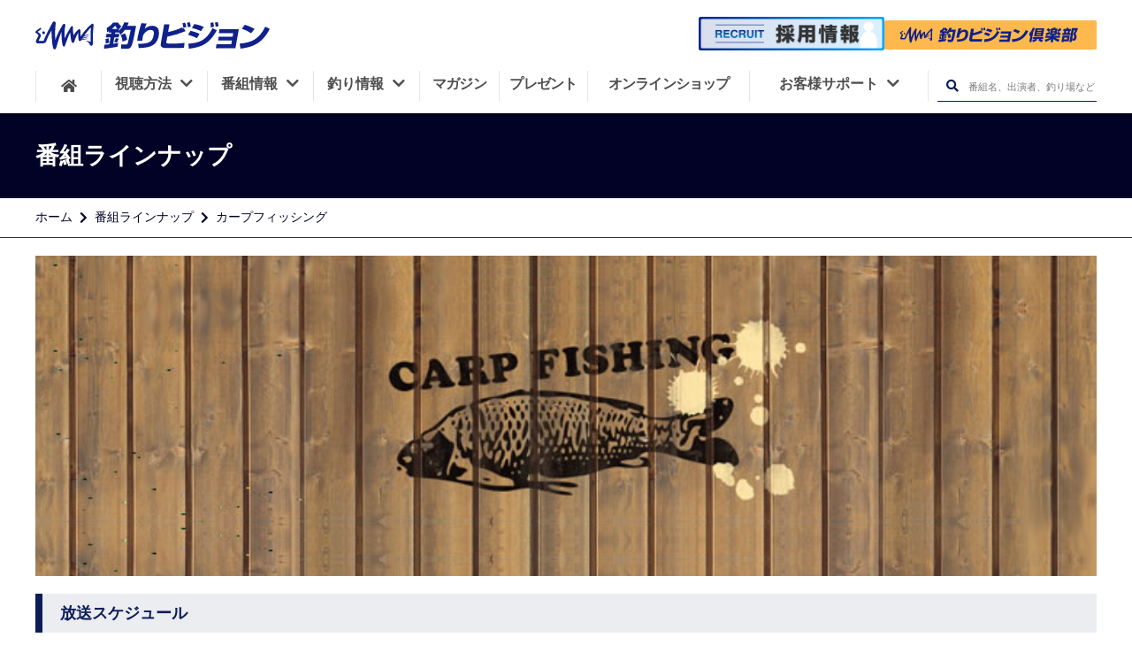

--- FILE ---
content_type: text/html; charset=UTF-8
request_url: https://www.fishing-v.jp/program/series.php?p=497
body_size: 6149
content:
<!DOCTYPE html>
<html lang="ja" prefix="og: http://ogp.me/ns# fb: http://ogp.me/ns/fb# website: http://ogp.me/ns/website#">
<head>
  <!--- 基本的なメタ情報 -->
  <meta charset="UTF-8">
  <title>カープフィッシング | 釣りビジョン</title>
  <meta name="description" content="カープフィッシング のシリーズ一覧です" />
  <link rel="canonical" href="https://www.fishing-v.jp/program/series.php?p=497">
    <!--- SNS -->
  <meta name="format-detection" content="telephone=no">
  <meta name="twitter:card" content="summary_large_image" />
  <meta name="twitter:site" content="@fishingvision" />
  <meta name="twitter:image" content="/images/program/headers/497.jpg" />
  <meta property="og:type" content="website"/>
  <meta property="og:title" content="カープフィッシング | 24時間365日釣り三昧！釣り専門チャンネル |釣りビジョン"/>
  <meta property="og:site_name" content="釣りビジョン"/>
  <meta property="og:locale" content="ja_JP"/>
  <meta property="og:url" content="https://www.fishing-v.jp/program/series.php?p=497"/>
  <meta property="og:image" content="/images/program/headers/497.jpg"/>
  <meta property="og:description" content=""/>
  <meta property="fb:app_id" content="1838237706291268"/>
  <meta property="fb:pages" content="430090067190791"/>
  <meta name="facebook-domain-verification" content="u4dvsblmz5z49xnlgmfweefdhpgl0d"/>
  <meta http-equiv="X-UA-Compatible" content="IE=edge,chrome=1"/>
  <meta name="viewport" content="width=device-width,initial-scale=1,minimum-scale=1">
  <link rel="stylesheet" href="/dist/css/resp/style.css?1764073364">
  <link rel="stylesheet" href="/dist/css/resp/slick.css">
  <link rel="stylesheet" href="/dist/css/resp/slick-theme.css">
  <link rel="stylesheet" href="/dist/css/resp/common.css?1764073364">
  <link rel="stylesheet" href="/dist/css/all.css">
  <link rel="shortcut icon" type="image/x-icon" href="/favicon.ico?1764073364"/>
  <link rel="apple-touch-icon" href="/apple-touch-icon.png?1764073364">
<!--  <link rel="stylesheet" href="https://use.fontawesome.com/releases/v5.8.1/css/all.css" integrity="sha384-50oBUHEmvpQ+1lW4y57PTFmhCaXp0ML5d60M1M7uH2+nqUivzIebhndOJK28anvf" crossorigin="anonymous">-->
<!--  <link href="https://fonts.googleapis.com/css?family=Noto+Sans+JP:100,300,400,500,700,900|Open+Sans:300,400,600,700,800&display=swap&subset=japanese" rel="stylesheet">-->

  <!-- preconnect -->
  <link rel="preconnect" href="https://www.googletagmanager.com">
  <link rel="preconnect" href="https://www.clarity.ms/">
  <link rel="preconnect" href="https://google-analytics.com">
  <link rel="preconnect" href="https://connect.facebook.net">
<!-- Google Tag Manager -->
<script>(function(w,d,s,l,i){w[l]=w[l]||[];w[l].push({'gtm.start':
  new Date().getTime(),event:'gtm.js'});var f=d.getElementsByTagName(s)[0],
  j=d.createElement(s),dl=l!='dataLayer'?'&l='+l:'';j.async=true;j.src=
  'https://www.googletagmanager.com/gtm.js?id='+i+dl;f.parentNode.insertBefore(j,f);
  })(window,document,'script','dataLayer','GTM-5N28ZDM');</script>
<!-- End Google Tag Manager -->
  <link rel="stylesheet" type="text/css" href="/program/dist/css/program.css">
</head>
<body>
  <!-- Google Tag Manager (noscript) -->
<noscript><iframe src="https://www.googletagmanager.com/ns.html?id=GTM-5N28ZDM"
    height="0" width="0" style="display:none;visibility:hidden"></iframe></noscript>
<!-- End Google Tag Manager (noscript) -->
<div class="spacer"></div>
<header class="global-nav">
    <div class="header-inner">
        <div class="header-mbheadmenu sp">
            <div class="mbheadmenu-home">
                <a href="/" data-ga-send="event" data-ga-send-category="Outbound Link" data-ga-send-label="common-header_home"><i class="fas fa-home"></i>ホーム</a>
            </div>
            <div class="mbheadmenu-vod">
                <a href="https://vod.fishing-v.jp/" data-ga-send="event" data-ga-send-category="Outbound Link" data-ga-send-label="common-header_vod">
                    釣りビジョン倶楽部
                </a>
            </div>
            <div class="mbheadmenu-howto">
                <a href="/howto/" data-ga-send="event" data-ga-send-category="Outbound Link" data-ga-send-label="common-header_howto">
                    <img src="/images/svg/fv_tv.svg" alt="howto icon">視聴方法
                </a>
            </div>
        </div>
        <h1 class="header-logo">
            <a href="/">
                <img src="/images/svg/fishing-v.svg" height="40" alt="釣りビジョン">
            </a>
        </h1>
        <div class="header-search pc">
            <div class="header-vod">
                <a class="recruit-banner" href="/recruit">
                    <img src="/images/pc/recruit_banner.png" width="1000" height="182" alt="釣りビジョン 採用情報">
                </a>
                <a class="club-link" href="https://vod.fishing-v.jp/"  data-ga-send="event" data-ga-send-category="Outbound Link" data-ga-send-label="vod【header】">
                    <img src="/images/svg/club_logo_b.svg" width="240" height="35" alt="釣りビジョン倶楽部">
                </a>
                <div class="header_tooltip">スマホ・TV・タブレット・PCでの釣り動画見放題に加え、もっと釣りを楽しめる特典がついています。<span>14日間無料お試し実施中！</span></div>
            </div>
        </div>
<!--        <div class="header-mbmenu sp">-->
<!--            <a class="menu1" href="#">-->
<!--                <img src="/images/resp/mbmenu1_t.png" alt="会員登録">-->
<!--            </a>-->
<!--            <a class="menu2" href="#">-->
<!--                <img src="/images/resp/mbmenu2_t.png" alt="ログイン">-->
<!--            </a>-->
<!--        </div>-->
        <div class="menu_overlay __overlay_menu dspnone"></div>

        <nav class="header-menuarea">
            <div class="scrolldiv">
                <div id="nav__btn" class="sp"><i></i><span class="menu __menuString">メニュー</span></div>
                <div class="menuarea-logo sp">
                    <img src="/images/svg/fishing-v-w.svg" alt="釣りビジョン">
                </div>
<!--                <div class="menuarea-vod sp">-->
<!--                    <a href="#"><i class="film"></i><img src="/images/svg/fishing-v-vod.svg" alt=""><span>（ビデオオンデマンド）</span></a>-->
<!--                </div>-->
                <div class="menuarea-searchbtn sp">
                    <form action="/program/search.php" method="GET">
                        <input type="text" name="free_word" placeholder="番組名、出演者、釣り場など">
                        <button type="submit" aria-label="検索ボタン"><i class="fas fa-search"></i></button>
                    </form>

                </div>
<!--                <div class="menuarea-mbmenu sp">-->
<!--                    <a href="#">-->
<!--                        <img src="/images/resp/mbmenu4.png" alt="会員登録">会員登録-->
<!--                    </a>-->
<!--                    <a href="#">-->
<!--                        <img src="/images/resp/mbmenu5.png" alt="ログイン">ログイン-->
<!--                    </a>-->
<!--                </div>-->

                <ul class="header-mainmenu">
                    <li class="header-mainmenu-home pc">
                        <a href="/" aria-label="HOME"><i class="fas fa-home"></i></a>
                    </li>
                    <li class="__openSubMenu has-submenu">
                        <button onClick="openMbMenu($(this));">
                            <span class="relative-p">視聴方法<i class="menuarrow fas fa-chevron-down pc"></i></span>
                            <i class="fas fa-plus sp __icon"></i>
                        </button>
                        <ul class="header-submenu dspnone __subMenu">
                            <li><a href="/howto/index.php">視聴方法一覧</a></li>
                            <li><a href="https://vod.fishing-v.jp/lp/"  data-ga-send="event" data-ga-send-category="Outbound Link" data-ga-send-label="vod-lp【header】">釣りビジョンVOD</a></li>
                            <li><a href="/howto/bs.php">スカパー!</a></li>
                            <li><a href="/howto/jcom.php">J:COM</a></li>
                            <li><a href="/howto/catv.php">ケーブルテレビ</a></li>
                            <li><a href="https://www.hikaritv.net/ch_lp/840/?cid=fish" target="_blank">ひかりTV</a></li>
                            <li><a href="https://reg18.smp.ne.jp/regist/is?SMPFORM=ojtg-maqgpc-1d9ae72f1edd9466930ea4392cbc9fd0" target="_blank">法人のお客様</a></li>
                        </ul>
                    </li>
                    <li class="__openSubMenu has-submenu">
                        <button onClick="openMbMenu($(this));">
                            <span class="relative-p">番組情報<i class="menuarrow fas fa-chevron-down pc"></i></span>
                            <i class="fas fa-plus sp __icon"></i>
                        </button>
                        <ul class="header-submenu dspnone __subMenu">
                            <li>
                                <a href="/program_info.php">番組情報</a>
                            </li>
                            <li>
                                <a href="/program/">番組ラインナップ</a>
                            </li>
                            <li>
                                <a href="/timetable/">番組表</a>
                            </li>
                            <li>
                                <a href="https://reg18.smp.ne.jp/regist/is?SMPFORM=ojtg-lhrfpj-a2482c5a7726f7a83b2d18c02978bf88&category=4" target="_blank">番組リクエスト</a>
                            </li>
                        </ul>
                    </li>
                    <li class="__openSubMenu has-submenu">
                        <button onClick="openMbMenu($(this));">
                            <span class="relative-p">釣り情報<i class="menuarrow fas fa-chevron-down pc"></i></span>
                            <i class="fas fa-plus sp __icon"></i>
                        </button>
                        <ul class="header-submenu dspnone __subMenu">
                            <li>
                                <a href="/choka/">釣果・施設情報</a>
                            </li>
                            <li>
                                <a href="/weather/index.php">釣り場の天気</a>
                            </li>
                            <li>
                                <a href="/data/shop/">釣具店情報</a>
                            </li>
                            <li>
                                <a href="/fishing-video/">釣り入門動画</a>
                            </li>
                        </ul>

                    </li>
                    <li class="__openSubMenu magazine">
                        <a href="/premium/">
                            <span class="relative-p">マガジン</span>
                        </a>
                    </li>
                    <li class="__openSubMenu present">
                        <a href="/present/">
                            <span class="relative-p">プレゼント</span>
                        </a>
                    </li>
                    <li class="__openSubMenu onlineshop">
                        <a href="https://fishingv.official.ec/">
                            <span class="relative-p">オンラインショップ</span>
                        </a>
                    </li>
                    <li class="__openSubMenu header-mainmenu-support customer-support">
                        <button onClick="openMbMenu($(this));">
                            <span class="relative-p">お客様サポート<i class="menuarrow fas fa-chevron-down pc"></i></span>
                            <i class="fas fa-plus sp __icon"></i>
                        </button>
                        <ul class="header-submenu dspnone __subMenu">
                            <li>
                                <a href="/faq/">よくあるご質問</a>
                            </li>
                            <li>
                                <a href="/contact/">ご意見・お問合せ</a>
                            </li>
                            <li><a href="https://reg18.smp.ne.jp/regist/is?SMPFORM=ojtg-maqgpc-1d9ae72f1edd9466930ea4392cbc9fd0" target="_blank">法人のお客様</a></li>
                        </ul>
                    </li>
                    <li class="pc">
                        <div class="header-searchbtn __openSearchBox">
                            <form action="/program/search.php" method="post">
                                <button type="submit" class="__headerSearch" aria-label="検索ボタン"><i class="fas fa-search"></i></button>
                                <input type="text" name="free_word" placeholder="番組名、出演者、釣り場など">
                            </form>
                        </div>
                    </li>
                </ul>
                <div class="header-sns-container">
                    <p class="sns-title">釣りビジョン公式SNS</p>
                    <ul class="sns-list">
                        <li class="sns-item">
                          <a href="https://www.facebook.com/fishingvision/" target="_blank">
                            <img src="/images/resp/facebook.svg" alt="facebookアイコン" width="150" height="150" loading="lazy">
                          </a>
                        </li>
                        <li class="sns-item sns-item__border">
                          <a href="https://twitter.com/fishingvision" target="_blank">
                            <img src="/images/resp/x.svg" alt="xアイコン" width="150" height="150" loading="lazy">
                          </a>
                        </li>
                        <li class="sns-item">
                          <a href="https://www.instagram.com/fishingvision/" target="_blank">
                            <img src="/images/resp/instagram.svg" alt="Instagramアイコン" width="150" height="150" loading="lazy">
                          </a>
                        </li>
                        <li class="sns-item">
                          <a href="https://www.youtube.com/user/FISHINGVISION/" target="_blank">
                            <img src="/images/resp/youtube.svg" alt="Youtubeアイコン" width="150" height="150" loading="lazy">
                          </a>
                        </li>
                        <li class="sns-item">
                          <a href="https://lin.ee/mmjdI8D" target="_blank">
                            <img src="/images/resp/line.png" alt="LINEアイコン" width="150" height="150" loading="lazy">
                          </a>
                        </li>
                        <li class="sns-item">
                            <a href="https://www.threads.com/@fishingvision?hl=ja" target="_blank">
                                <img src="/images/resp/threads_logo.png" alt="Threads" width="150" height="150" loading="lazy">
                            </a>
                        </li>
                        <li class="sns-item">
                            <a href="https://note.fishing-v.jp/" target="_blank">
                                <img src="/images/resp/note_logo.png" alt="note" width="150" height="150" loading="lazy">
                            </a>
                        </li>
                    </ul>
                </div>
            </div>
        </nav>
    </div>
</header>
  <main id="timetable__wrapper">
    <section class="titlearea">
      <h1 class="titlearea-title">
        <div class="titlearea-title__inner">
          番組ラインナップ
        </div>
      </h1>
      <div class="titlearea-breadnavi">
        <div class="titlearea-breadnavi__inner">
          <ul>
            <li><a href="/index.php">ホーム</a></li>
            <li><a href="/program/">番組ラインナップ</a></li>
            <li>カープフィッシング</li>
          </ul>
        </div>
      </div>
    </section>
    <section class="contents_wrapper">
      <div class="contents">
        <div class="kiji-contents">
          <div class="toparea">
            <figure class="toparea--img">
              <img  src="/images/program/headers/497.jpg" alt="カープフィッシング">
            </figure>
                        <a href="https://vod.fishing-v.jp/series/497" class="program-lineup-banner" data-vod-viewing="497" data-js="vodViewing"  data-ga-send="event" data-ga-send-category="Outbound Link" data-ga-send-label="vod-series【番組】">
              <picture>
                <source srcset="/program/images/program_vod_banner_sp.png" media="(max-width: 768px)"/>
                <img src="/program/images/program_vod_banner_pc.png" alt="VODで視聴する">
              </picture>
            </a>
                      </div>

          
          
                                              
          <div class="program__contents">
            <div class="howto-topdesc mtlittle">
              <h2 class="heading">放送スケジュール</h2>
            </div>
            <table class="table">
              <tbody>
                <tr>
                  <th class="table-wid-ymd">放送日</th>
                  <th class="table-wid-time">開始時間</th>
                  <th>回数・サブタイトル</th>
                </tr>
                                <tr>
                  <td class="no-schedule" colspan="3">現在放送予定はありません。</td>
                </tr>
                            </tbody>
            </table>

            <div class="btn_link_area">
              <a class="request-btn" href="https://reg18.smp.ne.jp/regist/is?SMPFORM=ojtg-lhrfpj-a2482c5a7726f7a83b2d18c02978bf88&category=4" target="_blank">番組リクエスト</a>
            </div>
          </div>

          <div class="program__contents">
            <div class="howto-topdesc mtlittle">
              <h2 class="heading">ストーリー</h2>
            </div>
                        <ul class="story-list">
                            <li>
                <a href="./program_data.php?pcd=6205129">
                  <figure class="c-photo">
                    <img class="c-photo__main" src="/upload/user_images/bangumi/pc_03_0006205120.webp" alt="速攻システムで釣る春の大ゴイ">
                    <img class="c-photo__bg" src="/upload/user_images/bangumi/pc_03_0006205120.webp" alt="速攻システムで釣る春の大ゴイ">
                  </figure>
                  <div class="desc">
                    <h4>速攻システムで釣る春の大ゴイ</h4>
                    <p class="txt">カープフィッシングとは、主にボイリーと呼ばれる固形の丸いエサを使う欧州スタイルのコイ釣り。季節や状況に応じてボイリーのローテーションが出来、ゲーム性が高い。
しかし、80、90センチという大ゴイを釣り上げるには、それなりのゲームの組み立てが必要である。
今回、この番組では、速攻で結果を出す「速攻システム」を紹介する。</p>
                    <p class="date">初回放送：2012年05月21日</p>
                  </div>
                </a>
              </li>
                            <li>
                <a href="./program_data.php?pcd=6204240">
                  <figure class="c-photo">
                    <img class="c-photo__main" src="/upload/user_images/bangumi/pc_03_0006204240.webp" alt="欧州スタイル・ボイリーで狙え！">
                    <img class="c-photo__bg" src="/upload/user_images/bangumi/pc_03_0006204240.webp" alt="欧州スタイル・ボイリーで狙え！">
                  </figure>
                  <div class="desc">
                    <h4>欧州スタイル・ボイリーで狙え！</h4>
                    <p class="txt">欧州スタイルのコイ釣り「ボイリー」で手軽に楽しめるコイ釣りを紹介する番組。カラフルなエサを使い、コイを寄せて釣っていく。今までのコイ釣りとは違う楽しみ方でコイを狙うことが出来るこの釣り。エサのパターンから釣り方までを紹介していく。			
</p>
                    <p class="date">初回放送：2009年09月28日</p>
                  </div>
                </a>
              </li>
                          </ul>
                        <div class="btn_link_area">
              <a href="./list.php?p=497" class="request-btn">バックナンバー</a>
            </div>
          </div>
          <div class="program__contents viewing">
            <div class="howto-topdesc mtlarge">
              <h2 class="heading">釣りビジョン視聴方法</h2>
            </div>
            <ul class="howto-list">
              <li>
                <a href="/howto/bs.php">
                  <img src="/howto/img/skyperfectv.png" alt="スカパー">
                </a>
              </li>
              <li>
                <a href="/howto/jcom.php">
                  <img src="/howto/img/jcom.png" alt="J:COM">
                </a>
              </li>
              <li>
                <a href="/howto/catv.php">
                  <img src="/howto/img/catv.png" alt="CATV">
                </a>
              </li>
              <li>
                <a href="https://promo.skyperfectv.co.jp/guide/?fishingv=howto" target="_blank" rel="nooepner">
                  <img src="/howto/img/hikari.png" alt="ひかりTV">
                </a>
              </li>
            </ul>
          </div>
          <div class="program__contents banner">
            <ul class="howto-list">
              <li>
                <a href="https://promo.skyperfectv.co.jp/guide/?fishingv=howto" target="_blank" rel="noopner">
                  <img src="/images/banner/banner_sptv.jpg" alt="BS釣りビジョンを見るならスカパー！約30分で視聴可能！">
                </a>
              </li>
              <li>
                <a href="https://www.jcom.co.jp/promo/spls/?mode=reason4&spl=fiv&cid=s_fiv_reason4&utm_source=spl&utm_medium=referral&utm_campaign=fiv_reason4" target="_blank" rel="noopner">
                  <img src="/images/banner/banner_jcom4.jpg" alt="J:COMで釣りビジョンHDを見るのがお得な4つの理由">
                </a>
              </li>
            </ul>
            <a class="howto-bunner" href="/howto/">
              <img src="/images/customer_pc.png" alt="釣りビジョン 視聴方法 釣りビジョンカスタマーセンター 0120-260-251">
            </a>
            <ul class="howto-desclist">
              <li>
                <a href="/company/kijyun.php">放送番組の編集の基準</a>
              </li>
              <li>
                <a href="/shingi/#">番組審議委員会 議事録</a>
              </li>
              <li>
                <a href="/company/pdf/yakkan_kikan.pdf" target="_blank" rel="nopener">衛星基幹放送に係る有料基幹放送契約約款</a>
              </li>
            </ul>
          </div>
        </div>
      </div>
    </section>
    <p class="description">
      
      バスフィッシング、沖釣りをはじめ、さまざまなジャンルの番組を放送している日本で唯一の釣り専門チャンネル『釣りビジョン』公式サイト。多数の動画、全国の釣具店情報、釣果情報なども無料で利用できます。BSデジタル放送、スカパー！、ケーブルテレビ等で放送中！
    </p>
  </main>
  <footer class="footer-main">
    <div class="page-top">
        <a href="#">ページTOPへ<i class="fas fa-chevron-circle-up"></i></a>
    </div>
    <div class="footer-link">
        <ul class="footer-link-list">
            <li class="link_li">
                <p class="footer-link-title"><a href="/howto/">視聴方法</a></p>
                <ul class="footer-link-items">
                    <li><a href="https://vod.fishing-v.jp/lp/" data-ga-send="event" data-ga-send-category="Outbound Link" data-ga-send-label="vod-lp【footer】">釣りビジョンVOD</a></li>
                    <li><a href="/howto/bs.php">スカパー!</a></li>
                    <li><a href="/howto/jcom.php">J:COM</a></li>
                    <li><a href="/howto/catv.php">ケーブルテレビ</a></li>
                    <li><a href="https://www.hikaritv.net/ch_lp/840/?cid=fish" target="_blank">ひかりTV</a></li>
                    <li><a href="https://reg18.smp.ne.jp/regist/is?SMPFORM=ojtg-maqgpc-1d9ae72f1edd9466930ea4392cbc9fd0" target="_blank">法人のお客様</a></li>
                </ul>
            </li>
            <li class="link_li">
                <p class="footer-link-title"><a href="/program_info.php">番組情報</a></p>
                <ul class="footer-link-items">
                    <li><a href="/program_info.php">番組情報</a></li>
                    <li><a href="/timetable/">番組表</a></li>
                    <li><a href="/program/">番組ラインナップ</a></li>
                    <li><a href="/company/kijyun.php">放送番組の編集の基準</a></li>
                    <li><a href="/shingi/">番組審議委員会 議事録</a></li>
                    <li><a href="/company/pdf/yakkan_kikan.pdf">衛星基幹放送に係る<br class="pc">有料基幹放送契約約款</a></li>
                </ul>
            </li>
            <li class="link_li">
                <p class="footer-link-title"><a href="/choka/">釣り情報</a></p>
                <ul class="footer-link-items">
                    <li><a href="/choka/">釣果・施設情報</a></li>
                    <li><a href="/weather/">釣り場の天気</a></li>
                    <li><a href="/data/shop/">釣具店情報</a></li>
                    <li><a href="/fishing-video/">釣り入門動画</a></li>
                </ul>
            </li>
            <li>
                <p class="footer-link-title offshore"><a href="/premium/">釣りビジョン マガジン</a></p>
                <p class="footer-link-title"><a href="/faq/">よくあるご質問</a></p>
            </li>
                        <li class="link_li">
                <p class="footer-link-title">その他</p>
                <ul class="footer-link-items">
                    <li><a href="/sns/">公式SNS</a></li>
                    <li><a href="https://fishingv.official.ec/">オンラインショップ</a></li>
                    <li><a href="/present/">プレゼント</a></li>
                </ul>
            </li>
        </ul>
        <div class="footer-sns">
            <ul>
                <li>
                    <a href="https://www.facebook.com/fishingvision/" target="_blank">
                        <img src="/images/resp/facebook.svg" alt="facebook" width="25" height="25" loading="lazy">
                    </a>
                </li>
                <li>
                    <a href="https://twitter.com/fishingvision" target="_blank">
                        <img src="/images/resp/x.svg" alt="x" width="25" height="25" loading="lazy">
                    </a>
                </li>
                <li>
                    <a href="https://www.instagram.com/fishingvision/" target="_blank">
                        <img src="/images/resp/instagram.svg" alt="Instagram" width="25" height="25" loading="lazy">
                    </a>
                </li>
                <li>
                    <a href="https://www.youtube.com/user/FISHINGVISION/" target="_blank">
                        <img src="/images/resp/youtube.svg" alt="Youtube" width="25" height="25" loading="lazy">
                    </a>
                </li>
                <li>
                    <a href="https://lin.ee/mmjdI8D" target="_blank">
                        <img src="/images/resp/line.png" alt="LINE" width="25" height="25" loading="lazy">
                    </a>
                </li>
                <li>
                    <a href="https://www.threads.com/@fishingvision?hl=ja" target="_blank">
                        <img src="/images/resp/threads_logo.png" alt="Threads" width="25" height="25" loading="lazy">
                    </a>
                </li>
                <li>
                    <a href="https://note.fishing-v.jp/" target="_blank">
                        <img src="/images/resp/note_logo.png" alt="note" width="25" height="25" loading="lazy">
                    </a>
                </li>
            </ul>
        </div>
    </div>
    <div class="footer-data">
        <div class="footer-logo">
            <a href="/">
                <img src="/images/svg/fishing-v-w.svg" alt="釣りビジョン" loading="lazy">
            </a>
        </div>
        <div class="footer-company">
            <ul>
                <li><a href="/company/">会社概要</a></li>
                <li><a href="/info/">お知らせ一覧</a></li>
                <li><a href="/recruit/">採用情報</a></li>
                <li><a href="/contact/">お問い合わせ</a></li>
                <li><a href="/company/privacy.php">プライバシーポリシー</a></li>
                <li><a href="/optout/">このサイトについて</a></li>
                <li><a href="/userdata/">利用者情報の外部送信について</a></li>
            </ul>
        </div>
        <div class="footer-copy">
            <p>&copy;Fishing Vision Co., Ltd.</p>
        </div>
    </div>
</footer>
  <script src="/dist/js/jquery-3.7.1.min.js"></script>
<script src="/js/resp/common.js"></script>
<script src="/dist/js/resp/slick.min.js"></script>
<script async defer crossorigin="anonymous" src="https://connect.facebook.net/ja_JP/sdk.js#xfbml=1&version=v3.2"></script>
<script src="/program/dist/js/main.min.js"></script>
<script src="/program/dist/js/program_lineup.min.js"></script>
</body>
</html>


--- FILE ---
content_type: text/css
request_url: https://www.fishing-v.jp/program/dist/css/program.css
body_size: 8546
content:
@charset "UTF-8";
.contents_wrapper{margin:0 auto;max-width:1360px;padding:20px 0}.contents{width:1200px;max-width:calc(100% - 40px);margin:0 auto;padding:0}.fishing-wave,.wakasagi-maniacs{position:relative;margin-top:15px}.fishing-wave_inner,.wakasagi-maniacs_inner{display:flex;justify-content:center}@media screen and (max-width: 767px){.fishing-wave_inner,.wakasagi-maniacs_inner{display:flex;flex-wrap:wrap;justify-content:left;float:none}}.fishing-wave figure,.wakasagi-maniacs figure{width:50%;float:right;margin:0 5px;font-size:12px;text-align:center}.fishing-wave figure img,.wakasagi-maniacs figure img{width:100%;height:auto;margin-bottom:4px}@media screen and (max-width: 767px){.fishing-wave figure,.wakasagi-maniacs figure{float:none;width:calc(50% - 5px);margin:0 5px 10px 0}.fishing-wave figure:nth-child(2n),.wakasagi-maniacs figure:nth-child(2n){margin:0 0 10px 5px}.fishing-wave figure a,.wakasagi-maniacs figure a{display:block}.fishing-wave figure a img,.wakasagi-maniacs figure a img{width:100%;margin-bottom:4px}.fishing-wave figure figcaption,.wakasagi-maniacs figure figcaption{font:12px "Noto Sans JP",sans-serif;text-align:center}}@media screen and (max-width: 767px){.wakasagi-maniacs_inner{justify-content:center}}@media screen and (max-width: 767px){.wakasagi-maniacs figure{width:80%}}.youtube_center{width:50%;margin-right:30px}@media screen and (max-width: 425px){.youtube_center{width:100%}}.pickup_mov2{width:100% !important}@media screen and (max-width: 767px){.pickup_mov2{width:100% !important;margin:0 0 -5px 0px !important}}.magazin-link-banner{width:100%;border:solid 3px #0c1c58;background:#f5f9fd;padding:10px}.magazin-link-banner .magazin-title{margin:20px 0;font-size:20px;font-weight:bold;text-decoration:none}@media screen and (max-width: 428px){.magazin-link-banner .magazin-title{margin:10px 0;font-size:16px}}.magazin-link-banner .fjunction-magazine{width:538px;max-width:100%}@media screen and (max-width: 428px){.magazin-link-banner .fjunction-magazine{width:100%}}.magazin-link-banner .to-magazine{display:flex;justify-content:flex-end}.magazin-link-banner .to-magazine img{max-width:100%}@media screen and (max-width: 428px){.magazin-link-banner .to-magazine img{width:86%}}.viewing-by-vod{color:#f08237;font-size:14px;font-family:"Noto Sans JP",sans-serif;font-weight:700;text-align:center;max-width:150px;background-color:#fff;border:1px solid #f08237;border-radius:10px;margin:10px 0 0 auto;padding:5px 10px;display:none}.viewing-by-vod i{padding:0 5px 0 0}@media screen and (min-width: 768px){.viewing-by-vod{font-size:18px;max-width:180px}.viewing-by-vod:hover{color:#fff;background-color:#f08237;opacity:1}}.search-series .js-slick-slider{opacity:0;transition:opacity .3s linear}.search-series .js-slick-slider.slick-initialized{opacity:1}.search-series__slider{position:relative;margin-top:20px}.search-series__item a{display:block}.search-series__item a figure{margin:0 5px;padding:0}.search-series__item a figure img{width:100%}.search-series__item a figure figcaption{color:#3ca5c3;font-size:16px;font-family:"Noto Sans JP",sans-serif;font-weight:700;margin-top:5px}.search-series__label{color:#f08237;font-size:12px;font-family:"Noto Sans JP",sans-serif}@media screen and (min-width: 768px){.search-series .slick-prev{left:10px}.search-series .slick-prev:before{content:""}.search-series .slick-next{right:10px}.search-series .slick-next:before{content:""}.search-series .slick-prev,.search-series .slick-next{width:30px;height:30px;background-color:#fff;z-index:111}.search-series .slick-prev:before,.search-series .slick-next:before{color:#4e4e4e;font-family:"Font Awesome 5 Free";font-size:16px;font-weight:900;opacity:1}}.vod-link-banner{position:relative;width:1200px;height:150px;display:block;background-image:url(../../images/banner_notice_vod_pc.png);background-size:1200px 150px;background-position:left top;margin:0 auto}@media screen and (max-width: 1200px){.vod-link-banner{width:768px;height:96px;background-size:768px 96px}}@media screen and (max-width: 830px){.vod-link-banner{width:520px;height:166px;background-size:520px 166px;background-image:url(../../images/banner_notice_vod_sp01.png)}}@media screen and (max-width: 520px){.vod-link-banner{width:319px;height:102px;background-size:contain;background-image:url(../../images/banner_notice_vod_sp02.png);margin-bottom:20px}}.vod-link-banner span{width:547px;position:absolute;left:36px;top:55px;font-size:21px;font-weight:bold;color:#082687}@media screen and (max-width: 1240px){.vod-link-banner span{width:100%;left:23px;top:36px;font-size:13px}}@media screen and (max-width: 830px){.vod-link-banner span{left:15px;top:97px;font-size:14px}}@media screen and (max-width: 520px){.vod-link-banner span{left:0;top:44px;font-size:15px;text-align:center}}.info_wrapper{display:flex;margin-bottom:45px}@media screen and (max-width: 830px){.info_wrapper{flex-wrap:wrap}}.info_wrapper .series_info,.info_wrapper .weekly-program{width:50%}@media screen and (max-width: 830px){.info_wrapper .series_info,.info_wrapper .weekly-program{width:100%}}.info_wrapper .pickup_mov{width:100%}.info_wrapper .weekly-program{margin-top:20px}.play{width:56px !important;height:56px !important;position:absolute;left:calc(50% - 28px);top:calc(50% - 28px)}.page-loader.ac{background:#fff;display:block;height:100%;position:absolute;width:100%;z-index:10}.page-loader.ac .loader{bottom:25%;left:46%;position:fixed}.Choka-table tbody .loader{left:50%}.loader{position:relative;margin:1em auto;left:calc(50% - 70px)}.nodata{color:#000;padding:.8em;font-size:12px;text-align:center;width:100%;border:0 !important}.nodata h2{font-size:12px}.dot{animation:slide 1s infinite;background:#3ac;border-radius:100%;display:inline-block;height:24px;width:24px}@-moz-keyframes slide{0%{transform:scale(1)}50%{opacity:.3;transform:scale(2)}100%{transform:scale(1)}}@-webkit-keyframes slide{0%{transform:scale(1)}50%{opacity:.3;transform:scale(2)}100%{transform:scale(1)}}@-o-keyframes slide{0%{transform:scale(1)}50%{opacity:.3;transform:scale(2)}100%{transform:scale(1)}}@keyframes slide{0%{transform:scale(1)}50%{opacity:.3;transform:scale(2)}100%{transform:scale(1)}}.nodisplay{display:none !important}.FP-item-txt.f2{display:block;width:100%}.search-map figure{position:relative}.dot:nth-child(1){animation-delay:.1s;background:#32aacc}.dot:nth-child(2){animation-delay:.2s;background:#64aacc}.dot:nth-child(3){animation-delay:.3s;background:#96aacc}.dot:nth-child(4){animation-delay:.4s;background:#c8aacc}.dot:nth-child(5){animation-delay:.5s;background:#faaacc}img[usemap],map area{outline:none}.banner-wakasagi:hover{cursor:pointer}.banners-display figure{padding:0}.banners-display figure:hover{opacity:.8;-ms-filter:"progid:DXImageTransform.Microsoft.Alpha(Opacity=80)";filter:alpha(opacity=80)}.main-kiji{border-top:1px solid #4e4e4e}.main-kiji__inner{padding:20px 0;width:100%;max-width:1360px;margin:auto;display:flex;justify-content:center}.main-kiji .kiji-contents{width:calc(100% - 160px)}@media screen and (max-width: 1200px)and (min-width: 769px){.main-kiji .kiji-contents{width:calc(100% - 40px)}}@media screen and (max-width: 855px){.main-kiji{width:100%;border-top:1px solid #4e4e4e}.main-kiji__inner{padding:20px;max-width:1360px;display:block}.main-kiji .kiji-contents{width:100%;margin:auto}.main-kiji .kiji-menu{width:100%;margin:auto}}.kiji-contents .howto-contents-midashi{width:100%;position:relative}.kiji-contents .howto-contents-midashi h1{color:#0c1c58;font:22px "Noto Sans JP",sans-serif;font-weight:700;padding:10px 20px;border-left:8px solid #0c1c58;background-color:#ebedf1;box-sizing:border-box}.kiji-contents .howto-contents-midashi h2{background-color:#0c1c58;color:#fff;font:18px "Noto Sans JP",sans-serif;font-weight:700;padding:5px 10px;border-bottom:1px solid #0c1c58;box-sizing:border-box}.kiji-contents .howto-contents-midashi h3{color:#0c1c58;font:17px "Noto Sans JP",sans-serif;font-weight:700;padding:3px 20px 3px 30px;box-sizing:border-box}.kiji-contents .howto-contents-midashi h3::before{content:"";width:5px;height:100%;background-color:#0c1c58;position:absolute;top:0;left:0}.kiji-contents .howto-contents-midashi h3::after{content:"";width:5px;height:100%;background-color:#0c1c58;position:absolute;top:0;left:10px}.kiji-contents .howto-contents-midashi h4{color:#0c1c58;font:16px "Noto Sans JP",sans-serif;font-weight:700;padding:3px 0;border-top:2px solid #0c1c58;border-bottom:2px solid #0c1c58}.kiji-contents .howto-contents-midashi a{display:block;position:absolute;top:50%;right:10px;transform:translate(0, -50%);padding:3px 5px;color:#fff;font:14px "Noto Sans JP",sans-serif;border:1px solid #3badbb;background-color:#3badbb;border-radius:4px}.kiji-contents .howto-contents-midashi p{display:block;position:absolute;top:50%;right:10px;transform:translate(0, -50%);padding:3px 5px;color:#0c1c58;font:14px "Noto Sans JP",sans-serif}.kiji-contents .toparea{width:100%}.kiji-contents .toparea--img{width:100%;position:relative}.kiji-contents .toparea--img img{width:100%}.kiji-contents .toparea--img a{width:150px;display:block;color:#fff;font:18px "Noto Sans JP",sans-serif;font-weight:700;background-color:#f08237;text-align:center;padding:5px 10px;border-radius:10px;position:absolute;right:20px;bottom:20px}.kiji-contents .toparea--img a i{padding-right:5px}.kiji-contents .toparea .toparea-desc{margin:20px auto 0;color:#4e4e4e;font:14px "Noto Sans JP",sans-serif}.kiji-contents .howtoarea{width:100%;margin-top:20px}.kiji-contents .howtoarea .howtoarea-item{display:flex;justify-content:space-around;padding:20px 0 0}.kiji-contents .howtoarea .howtoarea-item img{width:calc(50% - 10px);margin-right:20px;border:1px solid #dedbdb}.kiji-contents .howtoarea .howtoarea-item .howto-desc{width:calc(50% - 10px)}.kiji-contents .howtoarea .howtoarea-item .howto-desc p{color:#4e4e4e;font:14px "Noto Sans JP",sans-serif}.kiji-contents .howtoarea .howtoarea-item .howto-desc a{display:block;width:100px;border-radius:4px;background-color:#0c1c58;color:#fff;padding:3px 5px;text-align:center;margin:20px 0 0 auto}.kiji-contents .howto-customer{width:100%;margin:30px auto 0;border:2px solid #4e4e4e;background-color:#e5e5e5;padding:10px;display:flex;justify-content:center}.kiji-contents .howto-customer p{width:300px;margin-right:40px;color:#4e4e4e;font:18px "Noto Sans JP",sans-serif;font-weight:700}.kiji-contents .howto-customer-tel{width:300px;color:#0c1c58;font:24px "Noto Sans JP",sans-serif;font-weight:700}.kiji-contents .howto-customer-tel a{color:#0c1c58}.kiji-contents .howto-customer-tel .small{font:14px "Noto Sans JP",sans-serif;display:block}@media screen and (max-width: 767px){.kiji-contents .toparea--img a{width:100px;font:14px "Noto Sans JP",sans-serif;font-weight:700;right:10px;bottom:10px}.kiji-contents .howtoarea .howtoarea-item{display:block;padding:20px 0 0}.kiji-contents .howtoarea .howtoarea-item img{width:100%;margin-right:auto}.kiji-contents .howtoarea .howtoarea-item .howto-desc{margin-top:20px;width:100%}}.howto-topdesc .howto-topdesc-midashi{width:100%;position:relative}.howto-topdesc .howto-topdesc-midashi h1{color:#0c1c58;font:22px "Noto Sans JP",sans-serif;font-weight:700;padding:10px 20px;border-left:8px solid #0c1c58;background-color:#ebedf1;box-sizing:border-box}.howto-topdesc .howto-topdesc-midashi h2{background-color:#0c1c58;color:#fff;font:18px "Noto Sans JP",sans-serif;font-weight:700;padding:5px 10px;border-bottom:1px solid #0c1c58;box-sizing:border-box}.howto-topdesc .howto-topdesc-midashi h3{color:#0c1c58;font:17px "Noto Sans JP",sans-serif;font-weight:700;padding:3px 20px 3px 30px;box-sizing:border-box}.howto-topdesc .howto-topdesc-midashi h3::before{content:"";width:5px;height:100%;background-color:#0c1c58;position:absolute;top:0;left:0}.howto-topdesc .howto-topdesc-midashi h3::after{content:"";width:5px;height:100%;background-color:#0c1c58;position:absolute;top:0;left:10px}.howto-topdesc .howto-topdesc-midashi h4{color:#0c1c58;font:16px "Noto Sans JP",sans-serif;font-weight:700;padding:3px 0;border-top:2px solid #0c1c58;border-bottom:2px solid #0c1c58}.howto-topdesc .howto-topdesc-midashi a{display:block;position:absolute;top:50%;right:10px;transform:translate(0, -50%);padding:3px 5px;color:#fff;font:14px "Noto Sans JP",sans-serif;border:1px solid #3badbb;background-color:#3badbb;border-radius:4px}.howto-topdesc .howto-topdesc-midashi p{display:block;position:absolute;top:50%;right:10px;transform:translate(0, -50%);padding:3px 5px;color:#0c1c58;font:14px "Noto Sans JP",sans-serif}.howto-topdesc h2{width:100%;font:18px "Noto Sans JP",sans-serif;font-weight:700;color:#0c1c58;margin:20px auto 0}.howto-topdesc__item{width:100%;display:flex;justify-content:flex-start;align-items:flex-start;margin:20px auto 0}.howto-topdesc__item img{width:calc(50% - 10px);border:1px solid #dedbdb;margin-right:20px}.howto-topdesc__item .howto-topdesc-desc h3{font:17px "Noto Sans JP",sans-serif;font-weight:700;color:#4e4e4e}.howto-topdesc__item .howto-topdesc-desc p{font:14px "Noto Sans JP",sans-serif;color:#4e4e4e;margin-top:30px}.pref-list{width:100%;margin-top:20px}.pref-list table{margin-top:20px;width:100%;border:1px solid #ddd;border-collapse:collapse;border-spacing:0}.pref-list table th{background-color:#efefef;font:14px "Noto Sans JP",sans-serif;font-weight:700;color:#4e4e4e;text-align:left;padding:5px 10px;border-bottom:1px solid #ddd;border-right:1px solid #ddd}.pref-list table td{width:calc(100% - 120px);font:14px "Noto Sans JP",sans-serif;color:#4e4e4e;text-align:left;padding:5px 10px;border-bottom:1px solid #ddd;border-right:1px solid #ddd}.pref-list table td a{display:inline-block;margin-right:30px;font:14px "Noto Sans JP",sans-serif;color:#337ab7;text-decoration:underline}.pref-list table td a i{padding-right:5px}.pref-list table td .hd{padding:3px 5px;background-color:#faaf3b;color:#fff;font:12px "Noto Sans JP",sans-serif;border-radius:4px;display:inline-block;margin-left:10px;text-decoration:none}.pref-list table .pref-header{width:120px}.pref-list table .pref-data{width:calc(100% - 120px)}.pref-list table .pref{width:100px;border-bottom:1px solid #ddd}.pref-list table .names{width:160px}.pref-list table .service{width:auto}.pref-list table .question{width:160px}.pref-list table .area{width:130px}.pref-list table .area{width:130px}.pref-list table .area{width:130px}@media screen and (max-width: 855px){.pref-list table th{font:12px "Noto Sans JP",sans-serif;font-weight:700}.pref-list table td{font:10px "Noto Sans JP",sans-serif}.pref-list table td a{margin-right:15px;font:10px "Noto Sans JP",sans-serif}.pref-list table td .hd{font:10px "Noto Sans JP",sans-serif}.pref-list table .pref{width:auto;border-bottom:1px solid #ddd}.pref-list table .names{width:auto}.pref-list table .service{width:auto;display:none}.pref-list table .service2{width:auto}.pref-list table .question{width:auto}.pref-list table .contents{display:none}}.pref-desclist{width:100%;margin-top:20px}.pref-desclist table{margin-top:20px;width:100%;border:1px solid #ddd;border-collapse:collapse;border-spacing:0}.pref-desclist table th{background-color:#efefef;font:14px "Noto Sans JP",sans-serif;font-weight:700;color:#4e4e4e;text-align:left;padding:5px 10px;border-bottom:1px solid #ddd;border-right:1px solid #ddd}.pref-desclist table td{width:calc(100% - 120px);font:14px "Noto Sans JP",sans-serif;color:#4e4e4e;text-align:left;padding:5px 10px;border-bottom:1px solid #ddd;border-right:1px solid #ddd}.pref-desclist table td a{display:inline-block;margin-right:30px;font:14px "Noto Sans JP",sans-serif;color:#337ab7;text-decoration:underline}.pref-desclist table td a i{padding-right:5px}.pref-desclist table td .hd{padding:3px 5px;background-color:#faaf3b;color:#fff;font:12px "Noto Sans JP",sans-serif;border-radius:4px;display:inline-block;margin-left:10px;text-decoration:none}.pref-desclist table .pref-header{width:120px}.pref-desclist table .pref-data{width:calc(100% - 120px)}.pref-desclist table .pref{width:100px;border-bottom:1px solid #ddd}.pref-desclist table .names{width:160px}.pref-desclist table .service{width:auto}.pref-desclist table .question{width:160px}.pref-desclist table .area{width:130px}.pref-desclist table .area{width:130px}.pref-desclist table .area{width:130px}@media screen and (max-width: 855px){.pref-desclist table th{font:12px "Noto Sans JP",sans-serif;font-weight:700}.pref-desclist table td{font:10px "Noto Sans JP",sans-serif}.pref-desclist table td a{margin-right:15px;font:10px "Noto Sans JP",sans-serif}.pref-desclist table td .hd{font:10px "Noto Sans JP",sans-serif}.pref-desclist table .pref{width:auto;border-bottom:1px solid #ddd}.pref-desclist table .names{width:auto}.pref-desclist table .service{width:auto;display:none}.pref-desclist table .service2{width:auto}.pref-desclist table .question{width:auto}.pref-desclist table .contents{display:none}}.pref-desclist table td a{margin-right:0}.customer-banner{width:100%;margin-top:30px}.howto-company__top{width:100%}.howto-company__top h3{font:16px "Noto Sans JP",sans-serif;font-weight:700;color:#4e4e4e;margin-top:20px}.howto-company__top .btn{width:150px;display:block;color:#fff;font:18px "Noto Sans JP",sans-serif;font-weight:700;background-color:#f08237;text-align:center;padding:5px 10px;border-radius:10px;width:250px;margin:20px 0 0 auto}.howto-company__top .btn i{padding-right:5px}.howto-company__top .company-customer{width:100%;padding:10px;margin-top:20px;border:2px solid #ddd;display:flex;justify-content:center;align-items:flex-start}.howto-company__top .company-customer__desc{margin-right:30px}.howto-company__top .company-customer__desc h4{font:16px "Noto Sans JP",sans-serif;font-weight:700;color:#4e4e4e}.howto-company__top .company-customer__desc .tel{font:22px "Noto Sans JP",sans-serif;font-weight:700;color:#0c1c58;margin-top:20px;text-align:center}.howto-company__top .company-customer__desc .other{font:12px "Noto Sans JP",sans-serif;color:#4e4e4e;text-align:center}.howto-company__top .company-customer img{max-width:100%}.howto-company__contents{width:100%;margin-top:20px}.howto-company__contents .service-list{margin-top:20px;width:100%;display:flex;justify-content:flex-start}.howto-company__contents .service-list li{width:calc(33.3333333333% - 6.6666666667px);margin-right:10px;border:1px solid #ddd}.howto-company__contents .service-list li h3{padding:5px;width:100%;background-color:#3ca5c3;color:#fff;font:18px "Noto Sans JP",sans-serif;font-weight:700;text-align:center;box-sizing:border-box}.howto-company__contents .service-list li h4{margin-top:10px;width:100%;color:#0c1c58;font:16px "Noto Sans JP",sans-serif;font-weight:700;text-align:center}.howto-company__contents .service-list li img{max-width:100%;margin:10px auto 0}.howto-company__contents .service-list li p{margin:10px auto 0;padding:0 10px 10px;color:#4e4e4e;font:14px "Noto Sans JP",sans-serif}.howto-company__contents .service-list li:last-child{margin-right:0}.howto-company__contents .jcom-area{width:100%}.howto-company__contents .jcom-area a{display:inline-block;color:#337ab7;text-decoration:underline;font:14px "Noto Sans JP",sans-serif;margin:10px 30px 0 0}.howto-company__contents table{margin-top:20px;width:100%;border:1px solid #ddd;border-collapse:collapse;border-spacing:0}.howto-company__contents table th{background-color:#efefef;font:14px "Noto Sans JP",sans-serif;font-weight:700;color:#4e4e4e;text-align:left;padding:5px 10px;border-bottom:1px solid #ddd;border-right:1px solid #ddd}.howto-company__contents table td{width:calc(100% - 120px);font:14px "Noto Sans JP",sans-serif;color:#4e4e4e;text-align:left;padding:5px 10px;border-bottom:1px solid #ddd;border-right:1px solid #ddd}.howto-company__contents table td a{display:inline-block;margin-right:30px;font:14px "Noto Sans JP",sans-serif;color:#337ab7;text-decoration:underline}.howto-company__contents table td a i{padding-right:5px}.howto-company__contents table td .hd{padding:3px 5px;background-color:#faaf3b;color:#fff;font:12px "Noto Sans JP",sans-serif;border-radius:4px;display:inline-block;margin-left:10px;text-decoration:none}.howto-company__contents table .pref-header{width:120px}.howto-company__contents table .pref-data{width:calc(100% - 120px)}.howto-company__contents table .pref{width:100px;border-bottom:1px solid #ddd}.howto-company__contents table .names{width:160px}.howto-company__contents table .service{width:auto}.howto-company__contents table .question{width:160px}.howto-company__contents table .area{width:130px}.howto-company__contents table .area{width:130px}.howto-company__contents table .area{width:130px}@media screen and (max-width: 855px){.howto-company__contents table th{font:12px "Noto Sans JP",sans-serif;font-weight:700}.howto-company__contents table td{font:10px "Noto Sans JP",sans-serif}.howto-company__contents table td a{margin-right:15px;font:10px "Noto Sans JP",sans-serif}.howto-company__contents table td .hd{font:10px "Noto Sans JP",sans-serif}.howto-company__contents table .pref{width:auto;border-bottom:1px solid #ddd}.howto-company__contents table .names{width:auto}.howto-company__contents table .service{width:auto;display:none}.howto-company__contents table .service2{width:auto}.howto-company__contents table .question{width:auto}.howto-company__contents table .contents{display:none}}.howto-company__contents table{margin-top:20px}.howto-company__contents table td a{margin-right:0}.howto-company__contents .btn{width:150px;display:block;color:#fff;font:18px "Noto Sans JP",sans-serif;font-weight:700;background-color:#f08237;text-align:center;padding:5px 10px;border-radius:10px;width:250px;margin:20px 0 0 auto}.howto-company__contents .btn i{padding-right:5px}.howto-company__contents .position-center{margin:30px auto 0 auto}.howto-company__contents .desc{color:#4e4e4e;font:14px "Noto Sans JP",sans-serif;margin-top:10px}.howto-company__contents .dev-list{width:100%;display:flex;justify-content:flex-start;align-items:flex-start}.howto-company__contents .dev-list img{width:200px;margin-right:30px}.howto-company__contents .dev-list__desc{width:calc(100% - 100px)}.howto-company__contents .dev-list__desc h5{color:#0c1c58;font:20px "Noto Sans JP",sans-serif;font-weight:700}.howto-company__contents .dev-list__desc .comment{color:#4e4e4e;font:14px "Noto Sans JP",sans-serif}.howto-company__contents .dtvwidth img{width:100px}.howto-company__contents .dtvwidth__desc{width:calc(100% - 100px)}.howto-company__contents .pluswidth{margin-top:20px}.howto-company__contents .pluswidth img{width:306px}.howto-company__contents .pluswidth__desc{width:calc(100% - 306px)}@media screen and (max-width: 767px){.howto-company__top{width:100%}.howto-company__top .company-customer{display:block}.howto-company__top .company-customer__desc{width:100%;margin-right:30px}.howto-company__top .company-customer__desc .tel{text-align:left}.howto-company__top .company-customer__desc .other{text-align:left}.howto-company__top .company-customer img{max-width:100%;margin:20px auto 0}.howto-company__contents{width:100%;margin-top:20px}.howto-company__contents .service-list{margin-top:20px;width:100%;display:block;justify-content:flex-start}.howto-company__contents .service-list li{width:100%;margin-right:auto;margin-bottom:20px}.howto-company__contents .service-list li:last-child{margin-right:auto;margin-bottom:0}.howto-company__contents .dev-list{width:100%;display:block}.howto-company__contents .dev-list img{width:100%;max-width:200px;margin:auto}.howto-company__contents .dev-list__desc{margin-top:20px;width:100%}.howto-company__contents .dtvwidth img{width:100%;max-width:100px}.howto-company__contents .pluswidth{margin-top:20px}.howto-company__contents .pluswidth img{width:100%;max-width:306px}}.kiji-contents .toparea{position:relative}.kiji-contents .toparea figure{position:relative;margin:0}.kiji-contents .toparea figure figcaption{font:16px "Noto Sans JP",sans-serif;font-weight:700;margin-top:5px}.kiji-contents .program__contents{margin-top:20px}.kiji-contents .program__contents .genre-list{width:100%;display:flex;justify-content:flex-start;flex-wrap:wrap;margin-top:10px}.kiji-contents .program__contents .genre-list li{width:25%;border:1px solid #4e4e4e;margin-top:-1px;margin-left:-1px}.kiji-contents .program__contents .genre-list li input[type=checkbox],.kiji-contents .program__contents .genre-list li input[type=radio]{display:none}.kiji-contents .program__contents .genre-list li input[type=checkbox]:checked+label,.kiji-contents .program__contents .genre-list li input[type=radio]:checked+label{color:#fff;background-color:#3ca5c3}.kiji-contents .program__contents .genre-list li a,.kiji-contents .program__contents .genre-list li label{display:block;color:#4e4e4e;font:14px "Noto Sans JP",sans-serif;text-align:center;padding:10px;cursor:pointer}.kiji-contents .program__contents .genre-list li.active a{background-color:#3ca5c3;color:#fff}.kiji-contents .program__contents .search-field{width:100%;display:flex;justify-content:flex-start;align-items:center;margin-top:10px}.kiji-contents .program__contents .search-field input[type=text],.kiji-contents .program__contents .search-field input[type=submit],.kiji-contents .program__contents .search-field input[type=button]{-webkit-appearance:none}.kiji-contents .program__contents .search-field input[type=text]{width:calc(100% - 240px);height:40px;border:1px solid #4e4e4e;border-radius:4px;color:#4e4e4e;font:14px "Noto Sans JP",sans-serif;margin:0;padding:0 5px;box-sizing:border-box}.kiji-contents .program__contents .search-field .btn1{width:150px;display:block;color:#fff;font:18px "Noto Sans JP",sans-serif;font-weight:700;background-color:#f08237;text-align:center;padding:5px 10px;border-radius:10px;font:16px "Noto Sans JP",sans-serif;font-weight:700;line-height:1;width:100px;height:auto;border:1px solid #f08237;border-radius:4px;margin-left:20px;padding:12px 10px;appearance:none;outline:none}.kiji-contents .program__contents .search-field .btn1 i{padding-right:5px}.kiji-contents .program__contents .search-field .btn2{width:236px;display:block;box-sizing:border-box;padding:20px 10px;font:18px "Noto Sans JP",sans-serif;font-weight:700;color:#4e4e4e;border:1px solid #4e4e4e;border-radius:4px;text-align:center;line-height:1;width:100px;margin-left:20px;padding:8px 10px;font:16px "Noto Sans JP",sans-serif;font-weight:700}.kiji-contents .program__contents .item-list{width:100%;display:flex;justify-content:flex-start;flex-wrap:wrap}.kiji-contents .program__contents .item-list li{width:calc(20% - 8px);margin-right:10px;margin-top:20px}.kiji-contents .program__contents .item-list li a{display:block}.kiji-contents .program__contents .item-list li a figure{margin:0}.kiji-contents .program__contents .item-list li a figure img{width:100%}.kiji-contents .program__contents .item-list li a figure p,.kiji-contents .program__contents .item-list li a figure figcaption{font:12px "Noto Sans JP",sans-serif;margin-top:5px}.kiji-contents .program__contents .item-list li:nth-child(5n){margin-right:0}.kiji-contents .program__contents .serach_err{font:16px "Noto Sans JP",sans-serif;font-weight:700;text-align:center;padding:60px 0}.kiji-contents .program__contents .howto-list{width:100%;display:flex;justify-content:flex-start;flex-wrap:wrap}.kiji-contents .program__contents .howto-list li{width:calc(25% - 15px);margin-right:20px;margin-top:20px}.kiji-contents .program__contents .howto-list li a img{width:100%}.kiji-contents .program__contents .howto-list li:nth-child(4n){margin-right:0}.kiji-contents .program__contents .howto-bunner{display:block;width:100%;margin-top:20px}.kiji-contents .program__contents .howto-bunner img{width:100%}.kiji-contents .program__contents .howto-desclist{width:100%;display:flex;justify-content:flex-start;margin-top:20px}.kiji-contents .program__contents .howto-desclist li{width:calc(33% - 3.3333333333px);margin-right:10px;font:12px "Noto Sans JP",sans-serif;border:1px solid #4e4e4e;display:flex;align-items:center}.kiji-contents .program__contents .howto-desclist li a{width:100%;padding:3px 10px;text-align:center;box-sizing:border-box}.kiji-contents .program__contents .howto-desclist li:last-child{margin-right:0}.kiji-contents .program__contents .contents-concept{flex:1;margin-top:20px;font:14px "Noto Sans JP",sans-serif;color:#4e4e4e;line-height:26px}.kiji-contents .program__contents .table{margin-top:20px;border:solid 1px #ecefe7;width:100%;max-width:100%;margin-bottom:20px;border-spacing:0;border-collapse:collapse}.kiji-contents .program__contents .table tr:nth-child(2n+1){background-color:#d8effc}.kiji-contents .program__contents .table th{background-color:#5a78b9;color:#fff;text-align:center;font:14px "Noto Sans JP",sans-serif;font-weight:700;font-weight:normal;padding:8px;line-height:1.42857143;vertical-align:top;border-top:1px solid #ddd}.kiji-contents .program__contents .table .otherwise-schedule-color{background:#aacd50 !important}.kiji-contents .program__contents .table td{padding:8px;line-height:1.42857143;vertical-align:top;border-top:1px solid #ddd;font:14px "Noto Sans JP",sans-serif;font-weight:normal}.kiji-contents .program__contents .table td a{backface-visibility:hidden;color:#337ab7;text-decoration:none}.kiji-contents .program__contents .table .table-wid-ymd{width:20%;text-align:center}.kiji-contents .program__contents .table .table-wid-time{width:20%;text-align:center !important}.kiji-contents .program__contents .request-btn{width:150px;display:block;color:#fff;font:18px "Noto Sans JP",sans-serif;font-weight:700;background-color:#f08237;text-align:center;padding:5px 10px;border-radius:10px;min-width:250px;padding:10px 20px;margin:20px 0 0 auto;box-sizing:border-box;border-radius:20px}.kiji-contents .program__contents .request-btn i{padding-right:5px}@media screen and (max-width: 428px){.kiji-contents .program__contents .request-btn{margin:18px auto;width:100%}}.kiji-contents .program__contents .story-list{width:100%;margin-top:20px}.kiji-contents .program__contents .story-list li{border-top:1px solid #4e4e4e}.kiji-contents .program__contents .story-list li a{padding:20px;display:flex;justify-content:space-between;align-items:flex-start}.kiji-contents .program__contents .story-list li a figure{width:30%;margin:0 30px 0 0}.kiji-contents .program__contents .story-list li a figure img{width:100%;image-rendering:-webkit-optimize-contrast}.kiji-contents .program__contents .story-list li a .desc{width:calc(70% - 30px)}.kiji-contents .program__contents .story-list li a .desc .genre span{font:14px "Noto Sans JP",sans-serif;text-align:center;border:1px solid #4e4e4e;border-radius:4px;padding:5px 10px}.kiji-contents .program__contents .story-list li a .desc h4{color:#3ca5c3;font:18px "Noto Sans JP",sans-serif;font-weight:700;margin-top:10px}.kiji-contents .program__contents .story-list li a .desc h4 .sub-title{color:#4e4e4e;font:18px "Noto Sans JP",sans-serif;margin-left:.6em}.kiji-contents .program__contents .story-list li a .desc .txt{font:14px "Noto Sans JP",sans-serif;color:#4e4e4e;margin-top:10px}.kiji-contents .program__contents .story-list li a .desc .date{font:12px "Noto Sans JP",sans-serif;color:#7b7b7b;margin-top:20px}.kiji-contents .program__contents .story-list li a .desc .date .vod{color:#f08237;margin:0 0 0 15px}.kiji-contents .program__contents.concept .row{display:flex}.kiji-contents .program__contents.concept .row .col-xs-6{width:calc(50% - 15px);margin-top:20px;margin-left:15px}.kiji-contents .program__contents.concept .row .col-xs-6 .pickup_mov-box{position:relative;width:100%;padding-top:56.25%}.kiji-contents .program__contents.concept .row .col-xs-6 .pickup_mov-box iframe{position:absolute;top:0;left:0;width:100%;height:100%}.kiji-contents .program__contents.concept .row .col-xs-6.contents-concept{margin-right:20px}.kiji-contents .program__contents.lists>div{margin-top:40px}.kiji-contents .program__contents.viewing{margin-top:60px}.kiji-contents .program__contents .sub__box{background:#fff;border:2px solid #838ba9;margin:0 auto 20px;width:100%;box-sizing:border-box}.kiji-contents .program__contents .sub__box-header{background:#838ba9;color:#fff;min-height:32px}.kiji-contents .program__contents .sub__box-header h2{font:16px "Noto Sans JP",sans-serif;padding:8px;width:100%}.kiji-contents .program__contents .sub__box-header h3{font:18px "Noto Sans JP",sans-serif;padding:8px;width:100%}.kiji-contents .program__contents .sub__box-wrapper{font:14px "Noto Sans JP",sans-serif;padding:10px 20px}.kiji-contents .program__contents .sub__box-wrapper ul li{margin-top:20px}.kiji-contents .program__contents .sub__box-wrapper ul li h4{font:16px "Noto Sans JP",sans-serif;font-weight:700}.kiji-contents .program__contents .sub__box-wrapper ul li p{font:14px "Noto Sans JP",sans-serif;margin-top:10px}.kiji-contents .program__contents .sub__box-wrapper ul li:first-child{margin:0}.kiji-contents .program__contents .sub__box-scroll{overflow-y:auto;height:360px}.kiji-contents .program__contents .archive-list{font:16px "Noto Sans JP",sans-serif}.kiji-contents .program__contents .archive-list li{margin-bottom:20px}.kiji-contents .program__contents .archive-list li figure{position:relative;margin:0 0 16px 0;cursor:pointer}.kiji-contents .program__contents .archive-list li figure figcaption{position:absolute;right:10px;top:10px;width:55px;height:55px}.kiji-contents .program__contents .archive-list li .aspect{height:0;position:relative;overflow:hidden;z-index:1;padding-top:68%}.kiji-contents .program__contents .archive-list li .aspect img{position:absolute;top:0;left:0;width:100%;object-fit:cover}.kiji-contents .program__contents .archive-list li dt,.kiji-contents .program__contents .archive-list li dd{float:left;padding:3px 5px;font-size:11px;margin:0 0 10px 8px}.kiji-contents .program__contents .archive-list li dd{width:calc(100% - 82px)}.kiji-contents .program__contents .archive-list li dt{width:54px;clear:both;background:#3ca5c3;color:#fff;text-align:center;margin:0 0 10px 0}.kiji-contents .program__contents .archive-list li .js-modal-btn img{width:100%;height:auto}.kiji-contents .program__contents .archive-list li .js-modal-video img{width:100%;height:auto}.kiji-contents .program__contents .archive-list li .maker-logo{width:70%;height:auto;margin:8px auto 0}.kiji-contents .program__contents .wording{text-align:justify;margin:20px 0 0}.kiji-contents .program__contents .wording .wakasagi_maniacs_container{display:flex;align-items:center;background:#e0edff;border-radius:10px;align-items:center;margin:0;padding:20px}.kiji-contents .program__contents .wording .wakasagi_maniacs_container .wakasagi_box1{padding:0 40px}.kiji-contents .program__contents .wording .wakasagi_maniacs_container .wakasagi_box1 img{width:150px;height:auto;border-radius:50%}.kiji-contents .program__contents .wording .wakasagi_maniacs_container .wakasagi_box2{padding-right:40px}.kiji-contents .program__contents .wording .wakasagi_maniacs_container .wakasagi_box2 p{font:16px "Noto Sans JP",sans-serif;line-height:1.7}.kiji-contents .program__contents .gallery-box{padding:0 0 20px}.kiji-contents .program__contents .gallery-box_scroll{display:flex;flex-wrap:wrap;justify-content:space-between}.kiji-contents .program__contents .gallery-box_scroll:before{content:"";display:block;width:25%;order:1}.kiji-contents .program__contents .gallery-box_scroll:after{content:"";display:block;width:25%}.kiji-contents .program__contents .gallery-box_image{width:calc(25% - 15px);margin:20px 15px 0 0}.kiji-contents .program__contents .gallery-box_image:nth-of-type(4n){margin-right:0}.kiji-contents .program__contents .gallery-box_image a{display:block;line-height:1}.kiji-contents .program__contents .gallery-box_image a figure{margin:0}.kiji-contents .program__contents .gallery-box_image a figure img{width:100%;vertical-align:bottom}.kiji-contents .program__contents .gallery-box_image a figure figcaption{font:16px "Noto Sans JP",sans-serif;margin:10px 0 0}.kiji-contents .fishing-wave_,.kiji-contents .wakasagi-maniacs_{margin-top:20px}.kiji-contents .fishing-wave__inner figure,.kiji-contents .wakasagi-maniacs__inner figure{width:195px;margin:0 10px 0 0}.kiji-contents .fishing-wave__inner figure a,.kiji-contents .wakasagi-maniacs__inner figure a{display:block}.kiji-contents .fishing-wave__inner figure a img,.kiji-contents .wakasagi-maniacs__inner figure a img{width:100%;margin-bottom:4px}.kiji-contents .fishing-wave__inner figure figcaption,.kiji-contents .wakasagi-maniacs__inner figure figcaption{font:12px "Noto Sans JP",sans-serif;text-align:center}.kiji-contents .pager{display:flex;justify-content:center;width:100%;padding:10px;margin-top:10px;background-color:#e5e5e5}.kiji-contents .pager a{display:block;width:auto;padding:5px 10px;background-color:#f4f7ff;color:#0c1c58;font:16px "Noto Sans JP",sans-serif;margin-right:10px}.kiji-contents .pager a.disabled{color:#cbcbcb;pointer-events:none}.kiji-contents .pager .active{display:block;width:auto;padding:5px 10px;background-color:#3ca5c3;color:#fff;font:16px "Noto Sans JP",sans-serif;margin-right:10px}.kiji-contents .pager .pages{display:none}.kiji-contents .pager .last-item{margin-right:0}.kiji-contents .notice{color:#7b7b7b;font:14px "Noto Sans JP",sans-serif;padding:20px 0}@media screen and (max-width: 767px){.kiji-contents .toparea figure figcaption{font:14px "Noto Sans JP",sans-serif;font-weight:700}.kiji-contents .program__contents{margin-top:20px}.kiji-contents .program__contents .genre-list{width:100%;display:flex;justify-content:flex-start;flex-wrap:wrap;margin-top:10px}.kiji-contents .program__contents .genre-list li{width:33.3333333333%}.kiji-contents .program__contents .search-field{width:100%;display:flex;justify-content:flex-start;align-items:center;margin-top:10px;flex-wrap:wrap}.kiji-contents .program__contents .search-field input[type=text]{width:100%;max-width:auto}.kiji-contents .program__contents .search-field .btn1{width:236px;display:block;box-sizing:border-box;padding:20px 10px;font:18px "Noto Sans JP",sans-serif;font-weight:700;color:#0c1c58;background-color:#faaf3b;border-radius:4px;text-align:center;font:14px "Noto Sans JP",sans-serif;font-weight:700;color:#fff;width:calc(50% - 5px);background-color:#f08237;margin:10px 5px 0 0;padding:5px 10px}.kiji-contents .program__contents .search-field .btn2{width:236px;display:block;box-sizing:border-box;padding:20px 10px;font:18px "Noto Sans JP",sans-serif;font-weight:700;color:#4e4e4e;border:1px solid #4e4e4e;border-radius:4px;text-align:center;font:14px "Noto Sans JP",sans-serif;font-weight:700;width:calc(50% - 5px);margin:10px 0 0 5px;padding:5px 10px}.kiji-contents .program__contents .item-list{width:100%;display:flex;justify-content:flex-start;flex-wrap:wrap}.kiji-contents .program__contents .item-list li{width:calc(33.3333333333% - 6.6666666667px)}.kiji-contents .program__contents .item-list li:nth-child(5n){margin-right:10px}.kiji-contents .program__contents .item-list li:nth-child(3n){margin-right:0}.kiji-contents .program__contents .howto-list li{width:calc(50% - 10px);margin-right:20px}.kiji-contents .program__contents .howto-list li:nth-child(2n){margin-right:0}.kiji-contents .program__contents .howto-bunner{width:100%}.kiji-contents .program__contents .howto-bunner img{width:100%}.kiji-contents .program__contents .table th{font:14px "Noto Sans JP",sans-serif;font-weight:700}.kiji-contents .program__contents .table td{font:12px "Noto Sans JP",sans-serif}.kiji-contents .program__contents .story-list{width:100%;margin-top:20px}.kiji-contents .program__contents .story-list li{border-top:1px solid #4e4e4e}.kiji-contents .program__contents .story-list li a{padding:20px;display:block}.kiji-contents .program__contents .story-list li a figure{width:100%;margin:0}.kiji-contents .program__contents .story-list li a .desc{width:100%;margin-top:20px}.kiji-contents .program__contents .story-list li a .desc h4 .sub-title{font:16px "Noto Sans JP",sans-serif}.kiji-contents .program__contents.concept .row{display:block}.kiji-contents .program__contents.concept .row .col-xs-6{width:100%;margin-top:20px;margin-left:0}.kiji-contents .program__contents.concept .row .col-xs-6 .pickup_mov-box{position:relative;width:100%;padding-top:56.25%}.kiji-contents .program__contents.concept .row .col-xs-6 .pickup_mov-box iframe{position:absolute;top:0;left:0;width:100%;height:100%}.kiji-contents .program__contents.concept .row .col-xs-6.contents-concept{margin-right:0}.kiji-contents .program__contents.viewing{margin-top:40px}.kiji-contents .program__contents .wording{margin:10px 0 0}.kiji-contents .program__contents .wording .wakasagi_maniacs_container .wakasagi_box1{padding:0 20px 0 0}.kiji-contents .program__contents .wording .wakasagi_maniacs_container .wakasagi_box2{padding-right:0}.kiji-contents .program__contents .wording .wakasagi_maniacs_container .wakasagi_box2 p{font:14px "Noto Sans JP",sans-serif;line-height:1.4}.kiji-contents .program__contents .gallery-box_image{width:calc(50% - 10px);margin:20px 10px 0 0}.kiji-contents .program__contents .gallery-box_image:nth-of-type(2n){margin-right:0}.kiji-contents .program__contents .gallery-box_image a figure figcaption{font:14px "Noto Sans JP",sans-serif;margin:5px 0 0}.kiji-contents .fishing-wave_,.kiji-contents .wakasagi-maniacs_{margin-top:20px}.kiji-contents .fishing-wave__inner,.kiji-contents .wakasagi-maniacs__inner{display:flex;flex-wrap:wrap;float:none}.kiji-contents .fishing-wave__inner figure,.kiji-contents .wakasagi-maniacs__inner figure{float:none;width:calc(50% - 5px);margin:0 5px 10px 0}.kiji-contents .fishing-wave__inner figure:nth-child(2n),.kiji-contents .wakasagi-maniacs__inner figure:nth-child(2n){margin:0 0 10px 5px}.kiji-contents .fishing-wave__inner figure a,.kiji-contents .wakasagi-maniacs__inner figure a{display:block}.kiji-contents .fishing-wave__inner figure a img,.kiji-contents .wakasagi-maniacs__inner figure a img{width:100%;margin-bottom:4px}.kiji-contents .fishing-wave__inner figure figcaption,.kiji-contents .wakasagi-maniacs__inner figure figcaption{font:12px "Noto Sans JP",sans-serif;text-align:center}.kiji-contents .pager a{padding:8px 14px;font:18px "Noto Sans JP",sans-serif;margin-right:5px}.kiji-contents .pager .pages{display:block;width:auto;padding:8px 10px;color:#0c1c58;font:12px "Noto Sans JP",sans-serif;line-height:27px;margin-right:5px;overflow:hidden;text-overflow:ellipsis;white-space:nowrap}.kiji-contents .pager .number{display:none}.kiji-contents .notice{font:12px "Noto Sans JP",sans-serif;padding:10px 0 15px}}@media screen and (max-width: 768px){.kiji-contents .program__contents .howto-desclist{width:100%;display:flex;justify-content:flex-start;flex-wrap:wrap}.kiji-contents .program__contents .howto-desclist li{width:100%;margin-right:auto;margin-top:10px}.kiji-contents .program__contents .howto-desclist li a{display:block;width:100%;padding:3px 10px;text-align:center}.kiji-contents .program__contents .howto-desclist li:first-child{margin-top:0}}@media screen and (max-width: 425px){.kiji-contents .program__contents .item-list li{width:calc(50% - 5px);margin-right:10px;margin-top:15px}.kiji-contents .program__contents .item-list li:nth-child(5n){margin-right:10px}.kiji-contents .program__contents .item-list li:nth-child(3n){margin-right:10px}.kiji-contents .program__contents .item-list li:nth-child(2n){margin-right:0}.kiji-contents .program__contents .archive-list li{width:100%;margin-right:0}.kiji-contents .program__contents .wording .wakasagi_maniacs_container{display:block}.kiji-contents .program__contents .wording .wakasagi_maniacs_container .wakasagi_box1{width:150px;margin:0 auto 10px;padding:0}.kiji-contents .program__contents .table{width:auto;max-width:unset;min-width:100%}.kiji-contents .program__contents .table th{white-space:nowrap}.kiji-contents .program__contents .table_inner{width:100%;overflow-x:scroll;white-space:nowrap;scrollbar-width:none;-ms-overflow-style:none}.kiji-contents .program__contents .table_inner::-webkit-scrollbar{display:none}.kiji-contents .program__contents .table-wid-ymd{width:auto}.kiji-contents .program__contents .table-wid-time{width:auto}.kiji-contents .program__contents .table-wid-title{width:auto}.kiji-contents .program__contents .gallery-box{padding:0 0 20px;overflow-x:scroll;overflow-y:hidden;scrollbar-width:none;-ms-overflow-style:none}.kiji-contents .program__contents .gallery-box::-webkit-scrollbar{display:none}.kiji-contents .program__contents .gallery-box_scroll{display:flex;flex-wrap:unset;justify-content:unset;width:auto}.kiji-contents .program__contents .gallery-box_image{width:auto;margin:20px 15px 0 0}.kiji-contents .program__contents .gallery-box_image:nth-of-type(2n),.kiji-contents .program__contents .gallery-box_image:nth-of-type(4n){margin-right:15px}.kiji-contents .program__contents .gallery-box_image a{width:160px}.kiji-contents .program__contents .gallery-box_image a figure figcaption{overflow:hidden;text-overflow:ellipsis;white-space:nowrap}}.kiji-contents .program__contents .series__heading{position:relative;display:flex;justify-content:center;align-items:center}.kiji-contents .program__contents .series__title{flex:1;margin-top:20px;font:20px "Noto Sans JP",sans-serif;font-weight:700;color:#0c1c58}.kiji-contents .program__contents .series__title2{flex:unset;margin-top:75px}.kiji-contents .program__contents .series__links{position:relative;margin-top:20px;display:flex}.kiji-contents .program__contents .series__vod{color:#dd147c;border:1px solid #dd147c;margin:0 10px 0 0;display:none}.kiji-contents .program__contents .series__vod:hover{background-color:#dd147c}.kiji-contents .program__contents .series__return{color:#0c1c58;border:1px solid #0c1c58}.kiji-contents .program__contents .series__return:hover{background-color:#0c1c58}.kiji-contents .program__contents .series__vod,.kiji-contents .program__contents .series__return{font:14px "Noto Sans JP",sans-serif;text-align:center;line-height:1;border-radius:6px;padding:5px 10px}.kiji-contents .program__contents .series__vod:hover,.kiji-contents .program__contents .series__return:hover{color:#fff;opacity:1}.kiji-contents .program__contents .series__vod i,.kiji-contents .program__contents .series__return i{padding:0 5px 0 0}.kiji-contents .program__contents .story__title{display:none}.kiji-contents .program__contents .story_item1{width:100%;margin-top:20px;display:flex;justify-content:space-between;align-items:flex-start}.kiji-contents .program__contents .story_item1 figure{width:30%;margin-right:30px;image-rendering:-webkit-optimize-contrast}.kiji-contents .program__contents .story_item1 .desc{width:calc(70% - 30px)}.kiji-contents .program__contents .story_item1 .desc .title{font:20px "Noto Sans JP",sans-serif;font-weight:700;color:#4e4e4e}.kiji-contents .program__contents .story_item1 .desc .txt{font:14px "Noto Sans JP",sans-serif;color:#4e4e4e;margin-top:10px}.kiji-contents .program__contents .story_item1 .desc h4{font-size:20px}.kiji-contents .program__contents .story_item1 .desc dl{margin:10px 30px 0 0;padding:0;display:flex;justify-content:flex-start;flex-wrap:wrap}.kiji-contents .program__contents .story_item1 .desc dl dt{margin:10px 0 0;padding:3px 10px;box-sizing:border-box;width:100px;text-align:center;color:#fff;font:14px "Noto Sans JP",sans-serif;background-color:#3badbb}.kiji-contents .program__contents .story_item1 .desc dl dd{margin:10px 0 0;padding:3px 10px;box-sizing:border-box;width:calc(100% - 100px);color:#4e4e4e;font:14px "Noto Sans JP",sans-serif}.kiji-contents .program__contents .story_item1 .desc dl dd a{color:#3ca5c3}.kiji-contents .program__contents .story_item1 .desc-btns{display:flex;justify-content:flex-end;margin-top:20px}@media screen and (max-width: 428px){.kiji-contents .program__contents .story_item1 .desc-btns{display:block;justify-content:unset;margin-top:20px}}.kiji-contents .program__contents .story_item1 .desc-btns .btn1{width:150px;display:block;color:#fff;font:18px "Noto Sans JP",sans-serif;font-weight:700;background-color:#f08237;text-align:center;padding:5px 10px;border-radius:10px;width:190px;height:30px;padding:5px 10px;font:14px "Noto Sans JP",sans-serif;margin-right:5px;box-sizing:border-box;border-radius:3px}.kiji-contents .program__contents .story_item1 .desc-btns .btn1 i{padding-right:5px}.kiji-contents .program__contents .story_item1 .desc-btns .btn2{width:150px;display:block;color:#fff;font:18px "Noto Sans JP",sans-serif;font-weight:700;background-color:#f08237;text-align:center;padding:5px 10px;border-radius:10px;width:100px;height:30px;padding:5px 10px;font:14px "Noto Sans JP",sans-serif;background-color:#000;box-sizing:border-box;border-radius:3px;display:flex;align-items:center;justify-content:center}.kiji-contents .program__contents .story_item1 .desc-btns .btn2 i{padding-right:5px}.kiji-contents .program__contents .story_item1 .desc-btns .btn2 img{margin-right:10px;width:14px;height:14px}.kiji-contents .program__contents .story_item1 .desc-btns .btn3{width:150px;display:block;color:#fff;font:18px "Noto Sans JP",sans-serif;font-weight:700;background-color:#f08237;text-align:center;padding:5px 10px;border-radius:10px;width:100px;height:30px;padding:5px 10px;font:14px "Noto Sans JP",sans-serif;background-color:#3b5998;box-sizing:border-box;margin-left:3px;border-radius:3px}.kiji-contents .program__contents .story_item1 .desc-btns .btn3 i{padding-right:5px}.kiji-contents .program__contents .story_item2{width:100%;display:flex;justify-content:space-between;align-items:flex-start;padding-top:10px}.kiji-contents .program__contents .story_item2 dl{width:calc(50% - 15px);margin:10px 30px 0 0;padding:0;display:flex;justify-content:flex-start;flex-wrap:wrap}.kiji-contents .program__contents .story_item2 dl dt{margin:10px 0 0;padding:3px 10px;box-sizing:border-box;width:100px;text-align:center;color:#fff;font:14px "Noto Sans JP",sans-serif;background-color:#3badbb}.kiji-contents .program__contents .story_item2 dl dd{margin:10px 0 0;padding:3px 10px;box-sizing:border-box;width:calc(100% - 100px);color:#4e4e4e;font:14px "Noto Sans JP",sans-serif}.kiji-contents .program__contents .story_item2 dl dd a{color:#3ca5c3}.kiji-contents .program__contents .story_item2 .pickup_mov{width:calc(50% - 15px)}.kiji-contents .program__contents .story_item2 .weekly-program{width:calc(50% - 15px)}.kiji-contents .program__contents .story_item2 .weekly-program iframe{width:100%;aspect-ratio:16/9}.kiji-contents .program__contents .story_item3{display:flex;justify-content:space-between;align-items:flex-start;width:100%;margin-top:40px}.kiji-contents .program__contents .story_item3 figure{width:40%;margin:0 0 0 30px}.kiji-contents .program__contents .story_item3 figure img{width:100%}.kiji-contents .program__contents .story_item3 .desc{width:calc(60% - 30px)}.kiji-contents .program__contents .story_item3 .desc h4{color:#4e4e4e;font:18px "Noto Sans JP",sans-serif;font-weight:700}.kiji-contents .program__contents .story_item3 .desc .point{border:1px solid #e62864;margin-top:10px;padding:5px}.kiji-contents .program__contents .story_item3 .desc .point span{display:block;color:#fff;font:16px "Noto Sans JP",sans-serif;font-weight:700;text-align:center;line-height:1;background-color:#e62864;padding:5px 10px}.kiji-contents .program__contents .story_item3 .desc .point p{font:14px "Noto Sans JP",sans-serif;margin-top:5px}.kiji-contents .program__contents .story_item3 .desc .txt{color:#4e4e4e;font:16px "Noto Sans JP",sans-serif;margin:10px 0 0 0}@media screen and (max-width: 428px){.kiji-contents .program__contents .story_item3{display:block;margin:10px 0}}.kiji-contents .program__contents .borde{padding:1% 0;border-bottom:1px dashed #cfcfcf}.kiji-contents .program__contents .story_item_shop_wave{width:840px;display:flex;margin:10px auto}.kiji-contents .program__contents .story_item_shop_wave figure{width:100%;margin:0}.kiji-contents .program__contents .story_item_shop_wave figure img{width:100%}.kiji-contents .program__contents .story_item_shop_wave dl{width:auto;margin:0;padding:10px}@media screen and (max-width: 560px){.kiji-contents .program__contents .story_item_shop_wave dl{padding:10px}}.kiji-contents .program__contents .story_item_shop_wave dl dt{height:27px}.kiji-contents .program__contents .story_item_shop_wave dl dd{height:27px}.kiji-contents .program__contents .tackledata .heading{background-color:#0c1c58;color:#fff;font:18px "Noto Sans JP",sans-serif;font-weight:700;box-sizing:border-box;margin:10px 0 0;padding:5px 10px}.kiji-contents .program__contents .tackledata_row{display:flex;margin:10px 0 0}.kiji-contents .program__contents .tackledata_table{width:100%;border:1px solid #4e4e4e;table-layout:fixed}.kiji-contents .program__contents .tackledata_table_wrapper{-webkit-flex:1;flex:1;width:100%}.kiji-contents .program__contents .tackledata_table caption{color:#0c1c58;font:20px "Noto Sans JP",sans-serif;font-weight:700;text-align:left;margin:0 0 5px}.kiji-contents .program__contents .tackledata_table tr:nth-of-type(even) td{background-color:#eef5f6}.kiji-contents .program__contents .tackledata_table th,.kiji-contents .program__contents .tackledata_table td{font:14px "Noto Sans JP",sans-serif;border-top:1px solid #4e4e4e;border-left:1px solid #4e4e4e;padding:5px 10px}.kiji-contents .program__contents .tackledata_table th{color:#fff}.kiji-contents .program__contents .tackledata_table td{color:#4e4e4e;word-wrap:break-word}.kiji-contents .program__contents .tackledata_table .kind{text-align:center;width:15%;background-color:#3badbb}.kiji-contents .program__contents .tackledata_table .maker_name{width:25%}.kiji-contents .program__contents .tackledata_table .serial_number{width:auto}.kiji-contents .program__contents .tackledata_table .situation_title{background-color:#faaf3b}.kiji-contents .program__contents .tackledata_photo_wrapper{width:260px;margin:35px 0 0 20px}.kiji-contents .program__contents .tackledata_photo_wrapper figure{margin:0}.kiji-contents .program__contents .tackledata_photo_wrapper figure img{width:100%}.kiji-contents .program__contents .player-name{margin-top:10px;color:#4e4e4e;font:20px "Noto Sans JP",sans-serif;font-weight:700}.kiji-contents .program__contents .player-gear{width:100%;display:flex;justify-content:flex-start;flex-wrap:wrap;margin-top:10px}.kiji-contents .program__contents .player-gear .title{width:150px;padding:5px 10px;text-align:center;background-color:#3badbb;color:#fff;font:14px "Noto Sans JP",sans-serif;border-top:1px solid #4e4e4e;border-left:1px solid #4e4e4e}.kiji-contents .program__contents .player-gear .gear{width:250px;padding:5px 10px;color:#4e4e4e;font:14px "Noto Sans JP",sans-serif;border-top:1px solid #4e4e4e;border-left:1px solid #4e4e4e}.kiji-contents .program__contents .player-gear .list{width:calc(100% - 400px);padding:5px 10px;color:#4e4e4e;font:14px "Noto Sans JP",sans-serif;border-top:1px solid #4e4e4e;border-left:1px solid #4e4e4e;border-right:1px solid #4e4e4e}.kiji-contents .program__contents .player-gear .bb{border-bottom:1px solid #4e4e4e}.kiji-contents .program__contents .bunner-list{width:100%;display:flex;justify-content:flex-start;flex-wrap:wrap;margin-top:20px}.kiji-contents .program__contents .bunner-list .story-bunner{position:relative;width:calc(25% - 22.5px);margin-top:20px;margin-right:30px}.kiji-contents .program__contents .bunner-list .story-bunner img{width:100%}.kiji-contents .program__contents .bunner-list .story-bunner span{display:block;position:absolute;top:50%;left:50%;font:16px "Noto Sans JP",sans-serif;font-weight:700;text-align:center;line-height:1;width:100%;margin:auto;transform:translateY(-50%) translateX(-50%)}.kiji-contents .program__contents .bunner-list .story-bunner:nth-child(4n){margin-right:0}.kiji-contents .program__contents .tv-flexbox{width:100%;display:flex;justify-content:flex-start;flex-wrap:wrap}.kiji-contents .program__contents .tv-flexbox .tv-list{width:calc(50% - 10px);margin-right:20px;margin-top:20px}.kiji-contents .program__contents .tv-flexbox .tv-list:nth-child(2n){margin-right:0}@media screen and (max-width: 767px){.kiji-contents .program__contents .tv-flexbox .tv-list{width:100%;margin-right:auto;margin-top:20px}}@media screen and (max-width: 428px){.kiji-contents .program__contents .tv-flexbox .tv-list{margin-right:10px}}.kiji-contents .program__contents .tv-flexbox .tv-list a{display:flex;justify-content:flex-start;width:100%}@media screen and (max-width: 767px){.kiji-contents .program__contents .tv-flexbox .tv-list a{display:flex;justify-content:flex-start;width:100%}}.kiji-contents .program__contents .tv-flexbox .tv-list a figure{width:calc(50% - 10px);height:100%;margin-right:20px;image-rendering:-webkit-optimize-contrast}@media screen and (max-width: 428px){.kiji-contents .program__contents .tv-flexbox .tv-list a figure{margin-right:10px}}.kiji-contents .program__contents .tv-flexbox .tv-list a .desc{width:calc(50% - 10px)}.kiji-contents .program__contents .tv-flexbox .tv-list a .desc h4{color:#4e4e4e;font:18px "Noto Sans JP",sans-serif;font-weight:700}@media screen and (max-width: 428px){.kiji-contents .program__contents .tv-flexbox .tv-list a .desc h4{font-size:14px}}.kiji-contents .program__contents .tv-flexbox .tv-list a .desc p{color:#4e4e4e;font:14px "Noto Sans JP",sans-serif;margin-top:10px}@media screen and (max-width: 428px){.kiji-contents .program__contents .tv-flexbox .tv-list a .desc p{font-size:12px}}@media screen and (max-width: 767px){.kiji-contents .program__contents .series__heading{position:relative;justify-content:unset;align-items:unset;display:block}.kiji-contents .program__contents .series__title{flex:unset;font:18px "Noto Sans JP",sans-serif;font-weight:700}.kiji-contents .program__contents .series__links{display:flex;margin-top:10px}.kiji-contents .program__contents .series__vod,.kiji-contents .program__contents .series__return{font:12px "Noto Sans JP",sans-serif;width:50%;border-radius:4px;padding:3px 6px}.kiji-contents .program__contents .series__vod:hover,.kiji-contents .program__contents .series__return:hover{background-color:rgba(0,0,0,0);opacity:1}.kiji-contents .program__contents .series__vod i,.kiji-contents .program__contents .series__return i{padding:0 5px 0 0}.kiji-contents .program__contents .story__title{display:block;font:20px "Noto Sans JP",sans-serif;font-weight:700;color:#4e4e4e}.kiji-contents .program__contents .story_item1{display:block;margin-top:20px}.kiji-contents .program__contents .story_item1 figure{width:100%;margin-right:auto;image-rendering:-webkit-optimize-contrast}.kiji-contents .program__contents .story_item1 .desc{width:100%;margin-top:10px}.kiji-contents .program__contents .story_item1 .desc .title{display:none}.kiji-contents .program__contents .story_item1 .desc .txt{font:14px "Noto Sans JP",sans-serif;color:#4e4e4e;margin:0}.kiji-contents .program__contents .story_item1 .desc dl{width:100%;margin:10px auto 5px auto;padding:0}.kiji-contents .program__contents .story_item1 .desc img{width:100%}.kiji-contents .program__contents .story_item2{width:100%;display:block;justify-content:space-between;align-items:flex-start}.kiji-contents .program__contents .story_item2 dl{width:100%;margin:10px auto 5px auto;padding:0}.kiji-contents .program__contents .story_item2 .pickup_mov{width:100%;margin-top:20px}.kiji-contents .program__contents .story_item2 .weekly-program{width:100%;padding-top:20px}.kiji-contents .program__contents .story_item2 .weekly-program iframe{width:100%;aspect-ratio:16/9;padding-top:10px}.kiji-contents .program__contents .story_item3{display:block;margin-top:30px}.kiji-contents .program__contents .story_item3 figure{width:100%;margin:0}.kiji-contents .program__contents .story_item3 .desc{width:100%;margin-bottom:20px}.kiji-contents .program__contents .story_item3 .desc h4{font:16px "Noto Sans JP",sans-serif;font-weight:700}.kiji-contents .program__contents .story_item3 .desc .point span{font:14px "Noto Sans JP",sans-serif;font-weight:700}.kiji-contents .program__contents .story_item3 .desc .txt{font:14px "Noto Sans JP",sans-serif}.kiji-contents .program__contents .tackledata_row{display:block;margin:10px 0 5px;overflow:hidden}.kiji-contents .program__contents .tackledata_table_wrapper{width:100%;overflow-x:scroll;scrollbar-width:none;-ms-overflow-style:none}.kiji-contents .program__contents .tackledata_table_wrapper::-webkit-scrollbar{display:none}.kiji-contents .program__contents .tackledata_table caption{font:18px "Noto Sans JP",sans-serif;font-weight:700}.kiji-contents .program__contents .tackledata_table th,.kiji-contents .program__contents .tackledata_table td{font:12px "Noto Sans JP",sans-serif;white-space:wrap;word-wrap:break-word}.kiji-contents .program__contents .tackledata_table .kind{width:100px}.kiji-contents .program__contents .tackledata_table .maker_name{width:120px}.kiji-contents .program__contents .tackledata_table .serial_number{width:380px}.kiji-contents .program__contents .tackledata_photo_wrapper{max-width:260px;margin:10px auto 0}.kiji-contents .program__contents .player-name{margin-top:10px;color:#4e4e4e;font:20px "Noto Sans JP",sans-serif;font-weight:700}.kiji-contents .program__contents .player-gear .title{width:80px}.kiji-contents .program__contents .player-gear .gear{width:120px}.kiji-contents .program__contents .player-gear .list{width:calc(100% - 200px)}.kiji-contents .program__contents .bunner-list .story-bunner{width:calc(50% - 15px);margin-top:20px;margin-right:30px}.kiji-contents .program__contents .bunner-list .story-bunner span{font:14px "Noto Sans JP",sans-serif;font-weight:700}.kiji-contents .program__contents .bunner-list .story-bunner:nth-child(2n){margin-right:0}.kiji-contents .program__contents .tv-flexbox{width:100%;display:flex;justify-content:flex-start;flex-wrap:wrap}.kiji-contents .program__contents .tv-flexbox .tv-list:nth-child(2n){margin-right:0}}@media screen and (max-width: 425px){.kiji-contents .program__contents .story_item1 .desc-btns .btn1{width:100%;margin-right:0}.kiji-contents .program__contents .story_item1 .desc-btns .btn2{width:100%;margin:10px 0 0}.kiji-contents .program__contents .story_item1 .desc-btns .btn3{width:100%;margin:10px 0 0}.kiji-contents .program__contents .story_item1 .desc-btns .school{margin:0 0 10px 0}}@keyframes modal-video{from{opacity:0}to{opacity:1}}@keyframes modal-video-inner{from{transform:translate(0, 100px)}to{transform:translate(0, 0)}}.modal-video{position:fixed;top:0;left:0;width:100%;height:100%;background-color:rgba(0,0,0,.5);z-index:1000000;cursor:pointer;opacity:1;animation-timing-function:ease-out;animation-duration:.3s;animation-name:modal-video;-webkit-transition:opacity .3s ease-out;-moz-transition:opacity .3s ease-out;-ms-transition:opacity .3s ease-out;-o-transition:opacity .3s ease-out;transition:opacity .3s ease-out}.modal-video-close{opacity:0}.modal-video-close .modal-video-movie-wrap{-webkit-transform:translate(0, 100px);-moz-transform:translate(0, 100px);-ms-transform:translate(0, 100px);-o-transform:translate(0, 100px);transform:translate(0, 100px)}.modal-video-body{max-width:940px;width:100%;height:100%;margin:0 auto;display:table}.modal-video-inner{display:table-cell;vertical-align:middle;width:100%;height:100%}.modal-video-movie-wrap{width:100%;height:0;position:relative;padding-bottom:56.25%;background-color:#333;animation-timing-function:ease-out;animation-duration:.3s;animation-name:modal-video-inner;-webkit-transform:translate(0, 0);-moz-transform:translate(0, 0);-ms-transform:translate(0, 0);-o-transform:translate(0, 0);transform:translate(0, 0);-webkit-transition:-webkit-transform .3s ease-out;-moz-transition:-moz-transform .3s ease-out;-ms-transition:-ms-transform .3s ease-out;-o-transition:-o-transform .3s ease-out;transition:transform .3s ease-out}.modal-video-movie-wrap iframe{position:absolute;top:0;left:0;width:100%;height:100%}.modal-video-close-btn{position:absolute;z-index:2;top:-35px;right:-35px;display:inline-block;width:35px;height:35px;overflow:hidden;border:none;background:rgba(0,0,0,0)}.modal-video-close-btn:before{transform:rotate(45deg)}.modal-video-close-btn:after{transform:rotate(-45deg)}.modal-video-close-btn:before,.modal-video-close-btn:after{content:"";position:absolute;height:2px;width:100%;top:50%;left:0;margin-top:-1px;background:#fff;border-radius:5px;margin-top:-6px}body.lb-disable-scrolling{overflow:hidden}.lightboxOverlay{position:absolute;top:0;left:0;z-index:11111;background-color:#000;filter:progid:DXImageTransform.Microsoft.Alpha(Opacity=80);opacity:.8;display:none}.lightbox{position:absolute;left:0;width:100%;z-index:11112;text-align:center;line-height:0;font-weight:normal;outline:none}.lightbox .lb-image{display:block;height:auto;max-width:inherit;max-height:none;border-radius:3px;border:4px solid #fff}.lightbox a img{border:none}.lb-outerContainer{position:relative;*zoom:1;width:250px;height:250px;margin:0 auto;border-radius:4px;background-color:#fff}.lb-outerContainer:after{content:"";display:table;clear:both}.lb-loader{position:absolute;top:43%;left:0;height:25%;width:100%;text-align:center;line-height:0}.lb-cancel{display:block;width:32px;height:32px;margin:0 auto;background:url(../../images/loading.gif) no-repeat}.lb-nav{position:absolute;top:0;left:0;height:100%;width:100%;z-index:10}.lb-container>.nav{left:0}.lb-nav a{outline:none;background-image:url("[data-uri]")}.lb-prev,.lb-next{height:100%;cursor:pointer;display:block}.lb-nav a.lb-prev{width:34%;left:0;float:left;background:url(../../images/prev.png) left 48% no-repeat;filter:progid:DXImageTransform.Microsoft.Alpha(Opacity=0);opacity:0;-webkit-transition:opacity .6s;-moz-transition:opacity .6s;-o-transition:opacity .6s;transition:opacity .6s}.lb-nav a.lb-prev:hover{filter:progid:DXImageTransform.Microsoft.Alpha(Opacity=100);opacity:1}.lb-nav a.lb-next{width:64%;right:0;float:right;background:url(../../images/next.png) right 48% no-repeat;filter:progid:DXImageTransform.Microsoft.Alpha(Opacity=0);opacity:0;-webkit-transition:opacity .6s;-moz-transition:opacity .6s;-o-transition:opacity .6s;transition:opacity .6s}.lb-nav a.lb-next:hover{filter:progid:DXImageTransform.Microsoft.Alpha(Opacity=100);opacity:1}.lb-dataContainer{margin:0 auto;padding-top:5px;*zoom:1;width:100%;border-bottom-left-radius:4px;border-bottom-right-radius:4px}.lb-dataContainer:after{content:"";display:table;clear:both}.lb-data{padding:0 4px;color:#ccc}.lb-data .lb-details{width:85%;float:left;text-align:left;line-height:1.1em}.lb-data .lb-caption{font-size:13px;font-weight:bold;line-height:1em}.lb-data .lb-caption a{color:#4ae}.lb-data .lb-number{display:block;clear:left;padding-bottom:1em;font-size:12px;color:#999}.lb-data .lb-close{display:block;float:right;width:30px;height:30px;background:url(../../images/close.png) top right no-repeat;text-align:right;outline:none;filter:progid:DXImageTransform.Microsoft.Alpha(Opacity=70);opacity:.7;-webkit-transition:opacity .2s;-moz-transition:opacity .2s;-o-transition:opacity .2s;transition:opacity .2s}.lb-data .lb-close:hover{cursor:pointer;filter:progid:DXImageTransform.Microsoft.Alpha(Opacity=100);opacity:1}.program-lineup-banner{display:block;margin:20px auto}.program-lineup-banner img{width:100%}.thumbnail_photo_b img{width:768px;height:auto;align-self:flex-start}@media screen and (max-width: 768px){.thumbnail_photo_b img{width:100%}}.gacha_vod_banner{position:relative;margin:30px 0}.gacha_vod_banner img{width:100%}@media screen and (max-width: 768px){.gacha_vod_banner img{display:none}}.gacha_vod_banner .banner_sp{display:none}@media screen and (max-width: 768px){.gacha_vod_banner .banner_sp{display:block}}.probaseball_lp a{display:block;margin:20px 0}.probaseball_lp a img{width:100%}@media screen and (max-width: 428px){.presentContainer .heading{font-size:16px}}.presentContainer__sec{position:relative;display:flex}.presentContainer__sec article{width:100%;display:flex}@media screen and (max-width: 767px){.presentContainer__sec article{flex-wrap:wrap}}.presentContainer__sec article figure{width:30%;margin:0;padding:0}@media screen and (max-width: 767px){.presentContainer__sec article figure{width:100%;margin-bottom:15px}}.presentContainer__sec article figure img{width:100%}.presentContainer__flex{display:flex}.presentContainer__button{min-width:250px;display:inline-block;color:#fff;font:18px "Noto Sans JP",sans-serif;font-weight:700;background-color:#f08237;text-align:center;padding:10px 20px;border-radius:20px;margin:20px 0 0 auto;border:none}@media screen and (max-width: 767px){.presentContainer__button{margin:15px auto;font-size:14px}}.presentContainer__flex{position:relative;display:flex}.presentContainer__box{width:70%;padding-left:3%;box-sizing:border-box}@media screen and (max-width: 767px){.presentContainer__box{width:100%;padding-left:0}}.presentContainer__box--inner{position:relative;display:flex;flex-direction:column}@media screen and (max-width: 428px){.presentContainer__box--inner{width:100%}}.presentContainer__box--inner p{font-size:16px;padding-bottom:10px}.presentContainer__footer{display:flex}.presentContainer .closed{background-color:#ccc}


--- FILE ---
content_type: image/svg+xml
request_url: https://www.fishing-v.jp/images/svg/fv_tv.svg
body_size: 858
content:
<svg xmlns="http://www.w3.org/2000/svg" width="97.357" height="109.357" viewBox="0 0 97.357 109.357">
  <defs>
    <style>
      .cls-1 {
        fill: none;
      }

      .cls-2 {
        fill: #ffffff;
      }
    </style>
  </defs>
  <g id="tv_icon" transform="translate(-853 -11004)">
    <g id="tv_black_24dp" transform="translate(853 11016)">
      <path id="パス_810" data-name="パス 810" class="cls-1" d="M0,0H97.357V97.357H0Z"/>
      <path id="パス_811" data-name="パス 811" class="cls-2" d="M82.131,3H9.113A8.137,8.137,0,0,0,1,11.113V59.792A8.137,8.137,0,0,0,9.113,67.9H29.4v8.113H61.848V67.9H82.131A8.1,8.1,0,0,0,90.2,59.792l.041-48.679A8.137,8.137,0,0,0,82.131,3Zm0,56.792H9.113V11.113H82.131Z" transform="translate(3.057 9.17)"/>
    </g>
    <g id="live_tv_black_24dp" transform="translate(853 11004)">
      <path id="パス_812" data-name="パス 812" class="cls-1" d="M0,0H97.357V97.357H0Z"/>
      <path id="パス_813" data-name="パス 813" class="cls-2" d="M82.131,18.226H51.382L64.729,4.88,61.848,2,45.622,18.226H45.5L29.274,2l-2.8,2.88L39.781,18.226H9.113A8.137,8.137,0,0,0,1,26.339V75.018a8.137,8.137,0,0,0,8.113,8.113H82.131a8.137,8.137,0,0,0,8.113-8.113V26.339A8.137,8.137,0,0,0,82.131,18.226Zm0,56.792H9.113V26.339H82.131Z" transform="translate(3.057 6.113)"/>
    </g>
    <g id="fv_logo" transform="translate(876.566 11048.75)">
      <path id="パス_784" data-name="パス 784" class="cls-2" d="M49.8,2.069s-.683-.532-1.658.442c0,0-6.027,5.118-9.041,10.573a36.575,36.575,0,0,1-.146-4.676s.191-1.361-.633-1.557c0,0-.829-.553-1.9.728a16.369,16.369,0,0,0-3.456,4.34,27.545,27.545,0,0,1-.552-5.389s.437-2.19-.728-2.386c0,0-.784-.5-1.607,1.462,0,0-3.215,5.41-4.772,8.915a37.654,37.654,0,0,1,.337-9.885s.733-2.145-.583-2.582c0,0-1.075-.2-1.949,1.658a58.908,58.908,0,0,0-5.842,12.32A63.226,63.226,0,0,1,17.461,2.35S17.853.432,16.487.04c0,0-1.07-.387-1.848,1.221,0,0-6.424,11.884-7.534,15.515H2.81s.939-2.21,1.331-3.014a4.8,4.8,0,0,0,.613-1.507,1.431,1.431,0,0,0-.5-1.266A8.627,8.627,0,0,0,1.91,9.046S3.859,7.454,4.673,6.931a.864.864,0,0,0,.161-1.165.834.834,0,0,0-1.045.04L1.463,7.474A3.563,3.563,0,0,0-.008,9.106s-.131.3.261.683A15.289,15.289,0,0,1,2.3,11.346s.5.422.326.844c0,0-1.668,3.22-1.949,3.963,0,0-.9,2.009.849,2.692h5.4a2.813,2.813,0,0,0,2.436-1.919S11.68,10.9,13.84,7.886c0,0,.347,10.548,1.125,13.491,0,0,.246,2.763,1.658,2.617,0,0,1.1.191,1.607-2.13A112.847,112.847,0,0,1,22.509,8.9,68.632,68.632,0,0,0,23.2,18.986s.2,2.511,1.316,2.632c0,0,.874.387,1.457-2.049A98.837,98.837,0,0,1,29.988,9.488a64.2,64.2,0,0,0,.974,6.916s.362,2.321,1.462,2.059A1.922,1.922,0,0,0,33.835,16.7a31.975,31.975,0,0,1,3.114-6.871,30.487,30.487,0,0,0,.2,4.917s.05,2.436,1.411,2.341c0,0,.5-.1,1-.974,1.421-.286,5.058-1,6.831-1.371a42.116,42.116,0,0,0-6.429.678l-.09.075.04-.065h0l.3-.447c1.507-.633,4.48-1.2,6.027-1.843a20.031,20.031,0,0,0-5.384.909l.452-.658c1.421-.864,4.259-1.457,5.661-2.3a15.725,15.725,0,0,0-5.023,1.291,57.732,57.732,0,0,1,5.9-7.042s-.286,8.333-.191,12.276A39.052,39.052,0,0,0,43.37,16.5s3.265,2.044,3.41,2.873A1.693,1.693,0,0,0,48.1,21.1s1.361-.1,1.557-2.1a96.436,96.436,0,0,1,.5-15.39,1.764,1.764,0,0,0-.38-1.51Z" transform="translate(0.029 0.001)"/>
      <path id="パス_785" data-name="パス 785" class="cls-2" d="M9.459,11.9a1.3,1.3,0,1,1-1.29,1.3,1.3,1.3,0,0,1,1.29-1.3Z" transform="translate(-2.03 -3.404)"/>
    </g>
  </g>
</svg>


--- FILE ---
content_type: image/svg+xml
request_url: https://www.fishing-v.jp/images/resp/youtube.svg
body_size: 321
content:
<svg xmlns="http://www.w3.org/2000/svg" viewBox="0 0 250 250">
  <defs>
    <style>
      .cls-1 {
        fill: red;
      }

      .cls-2 {
        fill: #fff;
      }
    </style>
  </defs>
  <title>アセット 4</title>
  <g id="レイヤー_2" data-name="レイヤー 2">
    <g id="レイヤー_2-2" data-name="レイヤー 2">
      <circle class="cls-1" cx="125" cy="125" r="125"/>
    </g>
    <g id="Layer_1" data-name="Layer 1">
      <path class="cls-2" d="M209.32,82.36A22.12,22.12,0,0,0,193.76,66.7C180,63,125,63,125,63s-55,0-68.76,3.7A22.12,22.12,0,0,0,40.68,82.36C37,96.18,37,125,37,125s0,28.82,3.68,42.64A22.12,22.12,0,0,0,56.24,183.3C70,187,125,187,125,187s55,0,68.76-3.7a22.12,22.12,0,0,0,15.56-15.66C213,153.82,213,125,213,125S213,96.18,209.32,82.36ZM107,151.17V98.83L153,125Z"/>
    </g>
  </g>
</svg>


--- FILE ---
content_type: image/svg+xml
request_url: https://www.fishing-v.jp/images/resp/instagram.svg
body_size: 94918
content:
<svg xmlns="http://www.w3.org/2000/svg" xmlns:xlink="http://www.w3.org/1999/xlink" viewBox="0 0 362 362">
  <defs>
    <style>
      .cls-1 {
        fill: none;
      }

      .cls-2 {
        clip-path: url(#clip-path);
      }

      .cls-3 {
        isolation: isolate;
      }

      .cls-4 {
        fill: #fff;
      }
    </style>
    <clipPath id="clip-path">
      <circle class="cls-1" cx="181" cy="181" r="180"/>
    </clipPath>
  </defs>
  <title>アセット 3</title>
  <g id="レイヤー_2" data-name="レイヤー 2">
    <g id="Gradient_画像" data-name="Gradient 画像">
      <g class="cls-2">
        <image id="bg.svg" class="cls-3" width="347" height="347" transform="scale(1.04 1.04)" xlink:href="[data-uri]"/>
      </g>
      <g>
        <path class="cls-4" d="M181,81c32.56,0,36.42.13,49.28.72,11.89.54,18.35,2.52,22.65,4.19a40.48,40.48,0,0,1,23.15,23.15c1.67,4.3,3.65,10.76,4.19,22.65.59,12.86.72,16.72.72,49.28s-.13,36.42-.72,49.28c-.54,11.89-2.52,18.35-4.19,22.65a40.48,40.48,0,0,1-23.15,23.15c-4.3,1.67-10.76,3.65-22.65,4.19-12.86.59-16.71.72-49.28.72s-36.42-.13-49.28-.72c-11.89-.54-18.35-2.52-22.65-4.19a40.48,40.48,0,0,1-23.15-23.15c-1.67-4.3-3.65-10.76-4.19-22.65C81.14,217.42,81,213.56,81,181s.13-36.42.72-49.28c.54-11.89,2.52-18.35,4.19-22.65a40.48,40.48,0,0,1,23.15-23.15c4.3-1.67,10.76-3.65,22.65-4.19C144.58,81.14,148.44,81,181,81m0-22c-33.12,0-37.28.14-50.28.73s-21.85,2.66-29.61,5.67a62.4,62.4,0,0,0-35.67,35.67c-3,7.76-5.07,16.62-5.67,29.61S59,147.88,59,181s.14,37.28.73,50.28,2.66,21.85,5.67,29.61a62.4,62.4,0,0,0,35.67,35.67c7.76,3,16.62,5.07,29.61,5.67s17.16.73,50.28.73,37.28-.14,50.28-.73,21.85-2.66,29.61-5.67a62.4,62.4,0,0,0,35.67-35.67c3-7.76,5.07-16.62,5.67-29.61S303,214.12,303,181s-.14-37.28-.73-50.28-2.66-21.85-5.67-29.61a62.4,62.4,0,0,0-35.67-35.67c-7.76-3-16.62-5.07-29.61-5.67S214.12,59,181,59Z"/>
        <path class="cls-4" d="M181,118.37A62.63,62.63,0,1,0,243.63,181,62.63,62.63,0,0,0,181,118.37Zm0,103.28A40.65,40.65,0,1,1,221.65,181,40.65,40.65,0,0,1,181,221.65Z"/>
        <circle class="cls-4" cx="246.1" cy="115.9" r="14.64"/>
      </g>
    </g>
  </g>
</svg>


--- FILE ---
content_type: image/svg+xml
request_url: https://www.fishing-v.jp/images/svg/club_logo_b.svg
body_size: 3901
content:
<svg xmlns="http://www.w3.org/2000/svg" width="2813" height="386" viewBox="0 0 2813 386">
  <defs>
    <style>
      .cls-1 {
        fill: #ffb84d;
      }

      .cls-2, .cls-3 {
        fill: #0f218b;
      }

      .cls-2 {
        fill-rule: evenodd;
      }
    </style>
  </defs>
  <g id="club_logo_b" transform="translate(-2885 -2690)">
    <rect id="長方形_977" data-name="長方形 977" class="cls-1" width="2813" height="386" rx="20" transform="translate(2885 2690)"/>
    <g id="グループ_959" data-name="グループ 959" transform="translate(3091 2780)">
      <g id="グループ_942" data-name="グループ 942" transform="translate(0 0)">
        <path id="パス_3958" data-name="パス 3958" class="cls-2" d="M411.329,52.175c16.211-13.726,19.937-18.7,23.4-23.477a100.821,100.821,0,0,0,16.444,23.477Zm-56.6,142.278c12.5-1.391,65.324-7.964,96.974-14.933l4.77-27.053c-10.2,2-17.919,3.586-36.068,5.97l7.915-44.974h31.313L464.09,88.2H432.779l1.9-10.755H458.75l.393-2.183L473.62,93.769c7.5-6.572,17.966-16.326,30.646-34.825H546.3c-6.492,30.646-13.245,61.488-20.174,92.128-2.409,11.151-5.9,12.345-12.252,12.345H477.1l1.128,30.833h44.439c6.788,0,23.868,0,33.593-31.634C565.6,131.973,566.477,126.991,584,35.064l.916-5.175h-63.7c3.635-6.962,6.373-12.528,10.891-23.281l-32.222-.989c-9.387,29.649-27.838,51.138-39.405,62.084L462.9,53.969l16.31-20.493c-7.228-4.977-17.87-14.121-24.056-27.459H419.682c-9.874,16.306-30.176,30.845-45.326,38.6L375.9,76.855c6.1-3.586,8.8-5.183,14.015-8.756l-1.643,9.344h19.264l-1.9,10.755H372.144l-4.452,25.264H401.18l-8.565,48.558c-20.8,2.592-27.915,3.187-35.9,3.783Zm92.213-43.779c6.58-12.537,9.612-18.508,13.522-28.255l-21.347-4.374a165.667,165.667,0,0,1-12.2,28.257Zm-57.421,1.6a244.979,244.979,0,0,0-1.254-32.641l-23.049,5.376c1.368,7.159,2.345,22.685.484,33.235Zm85.2-56.113c6.625,13.323,11.46,31.835,12.233,47.359l34.087-13.335c-4.784-20.1-7.513-30.649-15.753-45.965Z" transform="translate(156.152 2.474)"/>
        <path id="パス_3959" data-name="パス 3959" class="cls-2" d="M587.828,11.873a130.863,130.863,0,0,0-7.106,16.713c-4.863,13.927-5.356,15.52-7.4,20.9C588.482,36.746,607.75,27.989,626.8,27.989c9.413,0,39.495,3.181,46.687,29.451,3.776,13.328,3.153,28.055.628,42.386-5.226,29.638-20.252,56.513-47.627,70.241-26.87,13.335-51.33,15.52-95.757,17.906l-4.08-30.241c47.426-.792,64.247-4.381,80.106-12.334,17.773-8.965,26.325-22.692,30.85-48.36,2.842-16.119,6.916-39.2-21.548-39.2-8.756,0-21.55,1.782-37.094,16.711-9.461,8.958-17.01,19.506-19.084,31.244-.066.4-2.739,24.273-3.554,28.849l-35.957,1.6a181.581,181.581,0,0,1,2.362-22.091c3.582-20.291,10.61-47.751,15.015-64.066,5.09-18.911,9.08-31.643,11.971-40.595Z" transform="translate(229.065 4.176)"/>
        <path id="パス_3960" data-name="パス 3960" class="cls-2" d="M700.075,19.4l-9.877,56c41.8-8.99,67.9-18.818,102.428-33.43-.032.206,1.5,5.846,1.83,9.184l9.184-2.507,11.785,20.469C781.278,82.931,735.494,98.8,684.38,108.418l-6.664,37.811c-1.648,9.4.353,11.074,13.441,11.074h66.43c1.615,0,31.367-1.877,31.821-1.877,13.241-2.093,14.658-2.3,19.106-2.726l-4.053,34.69a355.826,355.826,0,0,1-46.259,2.928H677.763c-34.251,0-43.6-12.122-39.853-33.428L662.145,19.4Zm99.742,26.122C796.992,23.789,794.751,16.9,793.04,12.3l20.266-4.177c3.432,7.944,6.865,22.359,7.544,31.549Zm32.461-4.177a149.344,149.344,0,0,0-7.128-32.6L845,4.358c4.47,9.821,7.017,28,7.472,31.974Z" transform="translate(280.464 1.918)"/>
        <path id="パス_3961" data-name="パス 3961" class="cls-2" d="M866.233,68.633c-22.869-11.072-40.73-16.715-65.4-22.777l18.077-28.2c25.283,5.219,43.86,10.656,67.187,20.48ZM936.646,42.1c-.069-4.806-.376-21.316-3.144-33.011L954.444,6.37c1.2,4.8,3.253,11.5,4.5,31.762ZM971.052,37.3c-.363-8.362-1.872-20.681-4.773-30.307l20.51-2.919c3.914,11.694,5.254,27.578,5.378,29.468Zm-133.961,81.9c-25.071-12.959-47.747-19.849-63.3-24.243l17.183-28.406c13.042,2.922,44.208,11.278,65.048,22.147Zm-61.776,40.122c75.424-6.69,126.131-19.229,173.777-112.2l30.758,15.88c-52.429,95.275-108.013,121.179-200.492,132.047Z" transform="translate(340.621 1.792)"/>
        <path id="パス_3962" data-name="パス 3962" class="cls-2" d="M1076.646,39.9l-23.933,135.8H912.043l5.08-28.826H1022.86l4.63-26.328H927.738l4.869-27.577h99.756l4.368-24.862H933.3l4.97-28.211Z" transform="translate(401.477 17.566)"/>
        <path id="パス_3963" data-name="パス 3963" class="cls-2" d="M1112.885,78.076c-19.022-13.366-43.423-24.864-66.737-32.184l21.6-28.618c29.321,8.352,51.85,18.8,70.087,30.089Zm-82.332,74.592c87.333-6.487,141.335-33.859,184.154-121.609l31.915,15.884C1190.8,157.676,1115.162,178.569,1036.4,188.6Z" transform="translate(453.644 7.604)"/>
        <path id="パス_3964" data-name="パス 3964" class="cls-2" d="M60.936,73.168A10.646,10.646,0,1,1,50.295,83.821,10.643,10.643,0,0,1,60.936,73.168m366.6-55.386s-5.859-4.594-14.206,3.773c0,0-51.83,43.914-77.726,90.751,0,0-2.52-28.01-1.275-40.131,0,0,1.668-11.7-5.441-13.379,0,0-7.1-4.731-16.306,6.285A140.148,140.148,0,0,0,282.926,102.3s-5.026-23.415-4.616-46.406c0,0,3.752-18.818-6.285-20.485,0,0-6.687-4.169-13.786,12.548,0,0-27.577,46.425-40.93,76.522,0,0-5.044-48.908,2.882-84.855,0,0,6.262-18.406-5.029-22.163,0,0-9.2-1.665-16.713,14.225,0,0-35.508,56.031-50.122,105.789,0,0-6.291-52.253,1.617-117.472,0,0,3.34-16.31-8.365-19.649,0,0-9.2-3.335-15.881,10.459,0,0-55.136,102.031-64.454,133.186l-37.068-.035s8.078-18.973,11.418-25.948c0,0,5.291-8.923,5.286-13.107a12.3,12.3,0,0,0-4.185-10.862S26.1,81.512,16.62,77.336c0,0,16.711-13.665,23.681-18.122,0,0,5.293-4.466,1.4-10.037,0,0-3.912-3.35-8.991.353C30,51.486,12.642,64.172,12.642,64.172S2.127,70.371.176,78.181c0,0-1.109,2.51,2.234,5.846,0,0,14.634,9.61,17.565,13.365,0,0,4.181,3.625,2.788,7.26,0,0-14.317,27.636-16.7,34,0,0-7.8,17.292,7.25,23.128l46.4.161s16.3-1.015,20.891-16.495c0,0,19.9-51.7,38.424-77.353,0,0,2.965,90.3,9.668,115.8,0,0,2.1,23.687,14.229,22.424,0,0,9.474,1.668,13.784-18.256,0,0,18.368-69.406,36.742-111.223,0,0,.023,58.95,5.886,86.541,0,0,1.682,21.312,11.291,22.561,0,0,7.535,3.346,12.538-17.57,0,0,20.042-58.944,34.244-86.541,0,0,3.782,41.381,8.386,59.36,0,0,3.078,19.925,12.544,17.684,0,0,10.038-1.669,12.119-15.185,0,0,12.106-38.053,26.733-58.959,0,0-.819,34.7,1.685,42.221,0,0,.436,20.9,12.141,20.058,0,0,4.512-.909,8.686-8.337,12.183-2.471,43.4-8.8,58.6-11.759,0,0-38.727,1.362-55.159,5.777l-.808.67c.1-.16.226-.338.367-.554.1-.024.2-.052.313-.079-.079.02-.176.046-.313.079.576-.866,1.46-2.17,2.587-3.828,12.851-5.43,38.466-10.367,51.752-15.855,0,0-28.883.923-46.22,7.8,1.208-1.738,2.51-3.621,3.9-5.607,12.2-7.453,36.568-12.538,48.588-19.748,0,0-26.678,2.219-43.043,11.056,14.8-20.6,36.564-48.451,50.545-60.815,0,0-2.474,71.5-1.626,105.355,0,0-20.488-6.675-36.793-9.6,0,0,28.02,17.544,29.272,24.655,0,0-.828,11.285,11.3,14.627,0,0,11.71-.841,13.366-17.977,0,0-3.791-65.229,4.535-132.113,0,0,1.671-8.779-3.341-12.96" transform="translate(0 0)"/>
        <path id="パス_3965" data-name="パス 3965" class="cls-3" d="M1219.293,194.5h-28.967l15.773-87.585c-5.186,5.01-8.621,8.218-12.941,11.825l.033-42.09c28.463-26.657,39.457-60.527,43.037-71.35l28.7,2.605c-8,24.051-14.536,37.68-20.915,49.305Zm134.382,1.4c-12.705-4.208-29.957-12.628-43.114-25.654l17.429-15.233H1282.3l12.257,14.631a154.084,154.084,0,0,1-55.485,26.056l-9.253-25.654c25.682-4.41,41.1-13.028,44.524-15.033h-39.98l4.439-24.652h139.732l-4.439,24.652h-37.533c3.777,2.805,14.885,10.223,37.477,15.033Zm35.652-184.39L1369.4,122.143H1252.926L1272.848,11.51Zm-90.738,22.447-1.877,10.423h57.526l1.877-10.423Zm-4.982,27.659-1.8,10.021h57.527l1.8-10.021Zm-5.088,28.26-1.984,11.023h57.526l1.984-11.023Z" transform="translate(523.976 2.332)"/>
        <path id="パス_3966" data-name="パス 3966" class="cls-3" d="M1427.363,104.273h-27.948l3.14-17.438a463.369,463.369,0,0,1-51.248,24.051L1347,80.422c4.573-1.6,37.373-13.829,50.613-21.646l5.373,25.654,12.382-68.745h23.458a109.688,109.688,0,0,0,5.692-11.223h33.66c-1.669,3.608-4.889,9.018-6.1,11.223h30.6l-11.583,64.336,17.517-23.651,2.975,1.6-11.078-20.043a250.111,250.111,0,0,0,36.575-28.66l17.425,21.044c-11.716,11.825-30.286,25.454-38.123,30.464,13.28,7.816,23.439,14.831,30.526,23.049l-22.761,27.859c-9.8-12.427-20.092-19.843-33.708-28.059l-3.719,20.644h-29.17l-1.444,8.016H1537.3l-5.09,28.26H1475.5c16.951,11.225,37.179,17.838,56.711,22.648l-22.68,29.662c-38.172-16.836-52.649-30.464-60.855-39.283l-7.724,42.892h-30.191l7.543-41.889c-27.271,20.043-50.327,30.263-75.228,38.28L1331.891,163.2c13.97-2.805,37.069-7.616,65.889-22.648h-58.139l5.088-28.26h81.188Zm-49.144-93c10.656,5.412,25.133,15.633,32.532,23.249l-21.768,26.858A117.991,117.991,0,0,0,1357.7,35.729Zm61.8,27.259-2.13,11.824h29.781l2.129-11.824ZM1434.676,68.2l-2.167,12.026h29.783l2.164-12.026Z" transform="translate(586.291 1.964)"/>
        <path id="パス_3967" data-name="パス 3967" class="cls-3" d="M1515.322,20.406h35.086l2.67-14.831h29.579l-2.672,14.831h35.086l-4.836,26.857h-8.771c-2.1,6.013-6.513,18.038-10.9,27.659h18.36l-4.8,26.657H1495.808l4.8-26.657h19.173a139.441,139.441,0,0,0,.9-27.659h-10.2Zm81.025,90.392-13.5,74.958h-66.5l-1.589,8.818H1486.2l15.086-83.776Zm-71.085,25.453-4.223,23.449h38.147l4.223-23.449Zm22.349-88.988c.246,12.226.16,17.238-.9,27.659h16.318c4.277-9.019,8.663-22.047,10.49-27.659Zm43.67,148.314,33.312-184.992h79.354l-4.908,27.259c-7.593,17.236-20.635,38.681-25.437,46.1,16.811,24.453,12.011,51.108,11.073,56.32-2.094,11.624-9.222,36.476-37.168,36.476h-15.911l-.311-28.862h10.2c7.751,0,10.921-4.008,12.8-14.429,4.115-22.849-5.491-37.48-11.15-45.7,7.95-12.425,20.752-37.078,25.234-49.5h-19.176l-28.332,157.333Z" transform="translate(654.218 2.454)"/>
      </g>
    </g>
  </g>
</svg>


--- FILE ---
content_type: image/svg+xml
request_url: https://www.fishing-v.jp/images/svg/fishing-v.svg
body_size: 1647
content:
<svg xmlns="http://www.w3.org/2000/svg" viewBox="0 0 493.18 58.65"><defs><style>.cls-1{fill:#0f218b;}</style></defs><title>fishing-v</title><g id="レイヤー_2" data-name="レイヤー 2"><g id="レイヤー_2-2" data-name="レイヤー 2"><path class="cls-1" d="M17.32,20.79a3,3,0,1,1-3,3,3,3,0,0,1,3-3Z"/><path class="cls-1" d="M121.5,5.05s-1.67-1.3-4,1.08c0,0-14.73,12.47-22.09,25.79,0,0-.71-8-.36-11.41,0,0,.47-3.33-1.55-3.8,0,0-2-1.35-4.63,1.78A39.77,39.77,0,0,0,80.4,29.07a67.16,67.16,0,0,1-1.31-13.18s1.07-5.35-1.79-5.83c0,0-1.89-1.18-3.91,3.57,0,0-7.84,13.19-11.64,21.74,0,0-1.43-13.89.82-24.11,0,0,1.78-5.23-1.42-6.3,0,0-2.62-.47-4.76,4,0,0-10.08,15.93-14.24,30.07a154.41,154.41,0,0,1,.46-33.38s1-4.64-2.38-5.59c0,0-2.61-.95-4.51,3,0,0-15.67,29-18.31,37.85H6.87s2.29-5.39,3.24-7.37c0,0,1.51-2.54,1.51-3.73a3.5,3.5,0,0,0-1.19-3.08s-3-3.56-5.71-4.75c0,0,4.75-3.88,6.73-5.15a2.12,2.12,0,0,0,.4-2.85,2,2,0,0,0-2.56.09l-5.7,4.17s-3,1.76-3.54,4c0,0-.32.71.64,1.66,0,0,4.15,2.73,5,3.8,0,0,1.18,1,.79,2.06,0,0-4.07,7.85-4.75,9.66,0,0-2.21,4.92,2.06,6.58L17,46s4.63-.29,5.94-4.69c0,0,5.65-14.69,10.92-22,0,0,.84,25.66,2.75,32.91,0,0,.59,6.73,4,6.37,0,0,2.69.48,3.92-5.18,0,0,5.22-19.73,10.44-31.61,0,0,0,16.75,1.67,24.59,0,0,.48,6.06,3.21,6.41,0,0,2.14.95,3.56-5,0,0,5.7-16.75,9.73-24.6,0,0,1.08,11.76,2.39,16.87,0,0,.87,5.67,3.56,5,0,0,2.86-.48,3.45-4.32,0,0,3.44-10.81,7.59-16.75,0,0-.23,9.86.48,12,0,0,.13,5.94,3.45,5.7,0,0,1.28-.26,2.47-2.37,3.46-.7,12.33-2.5,16.66-3.35,0,0-11,.39-15.68,1.65l-.23.19.1-.16.09,0-.09,0,.74-1.09c3.65-1.54,10.93-2.94,14.71-4.5,0,0-8.21.26-13.14,2.21.34-.49.71-1,1.11-1.59,3.47-2.12,10.39-3.56,13.81-5.61,0,0-7.58.63-12.24,3.14,4.21-5.86,10.4-13.77,14.37-17.28,0,0-.7,20.31-.46,29.93a95.56,95.56,0,0,0-10.46-2.72s8,5,8.32,7a4.12,4.12,0,0,0,3.21,4.16s3.33-.24,3.8-5.11a234.76,234.76,0,0,1,1.29-37.54s.47-2.5-1-3.69Z"/><path class="cls-1" d="M161.12,15.66c4.76-4,5.85-5.48,6.86-6.88a29.63,29.63,0,0,0,4.82,6.88ZM144.53,57.37C148.2,57,163.68,55,173,53l1.4-7.93c-3,.59-5.25,1-10.58,1.75l2.33-13.18h9.17l1.31-7.41h-9.18l.56-3.15H175l.11-.64,4.24,5.42a50.62,50.62,0,0,0,9-10.2h12.32c-1.91,9-3.89,18-5.92,27-.7,3.27-1.73,3.62-3.59,3.62H180.4l.33,9h13c2,0,7,0,9.85-9.27,2.74-9,3-10.45,8.13-37.39L212,9.13H193.33c1.07-2,1.87-3.67,3.2-6.82L187.08,2a44.22,44.22,0,0,1-11.55,18.21l.71-4,4.78-6a20.74,20.74,0,0,1-7.05-8h-10.4c-2.89,4.78-8.84,9-13.29,11.32l.46,9.45c1.79-1,2.58-1.52,4.11-2.57l-.49,2.74H160l-.55,3.15h-9.82l-1.31,7.41h9.82l-2.51,14.23c-6.1.76-8.18.93-10.52,1.11Zm27-12.83a80.06,80.06,0,0,0,4-8.29L169.27,35a48,48,0,0,1-3.58,8.28ZM154.73,45a70,70,0,0,0-.37-9.56L147.61,37a32.8,32.8,0,0,1,.14,9.74Zm25-16.45a37.91,37.91,0,0,1,3.58,13.89l10-3.91c-1.4-5.89-2.2-9-4.61-13.48Z"/><path class="cls-1" d="M234.23,4.35a39.31,39.31,0,0,0-2.08,4.9c-1.42,4.08-1.57,4.55-2.17,6.12,4.45-3.73,10.09-6.3,15.68-6.3,2.76,0,11.58.94,13.68,8.64a28.08,28.08,0,0,1,.19,12.42c-1.54,8.69-5.94,16.57-14,20.59s-15,4.55-28.07,5.25l-1.2-8.86c13.9-.24,18.84-1.29,23.48-3.62,5.21-2.63,7.72-6.65,9.05-14.18.83-4.72,2-11.49-6.32-11.49-2.57,0-6.32.53-10.87,4.9-2.78,2.63-5,5.72-5.6,9.16,0,.12-.8,7.11-1,8.46l-10.54.46a52.43,52.43,0,0,1,.69-6.47c1-5.95,3.11-14,4.41-18.78,1.48-5.54,2.66-9.28,3.51-11.9Z"/><path class="cls-1" d="M282.2,5.9l-2.89,16.41c12.25-2.63,19.9-5.51,30-9.8,0,.06.44,1.71.54,2.69l2.69-.73,3.46,6A205.25,205.25,0,0,1,277.61,32l-2,11.08c-.49,2.75.1,3.25,3.94,3.25h19.47c.48,0,9.19-.55,9.33-.55,3.88-.62,4.3-.68,5.6-.8L312.8,55.14a104.5,104.5,0,0,1-13.56.85H275.66c-10,0-12.78-3.55-11.68-9.8L271.09,5.9Zm29.24,7.65c-.83-6.37-1.48-8.39-2-9.74l5.95-1.22a35,35,0,0,1,2.21,9.25ZM321,12.33a43.06,43.06,0,0,0-2.08-9.56l5.82-1.29c1.31,2.88,2.05,8.21,2.19,9.38Z"/><path class="cls-1" d="M348.54,20.29a88.21,88.21,0,0,0-19.17-6.68l5.3-8.26a96.35,96.35,0,0,1,19.69,6Zm20.64-7.78a51.69,51.69,0,0,0-.92-9.68L374.4,2a41.73,41.73,0,0,1,1.32,9.31Zm10.09-1.41a40.07,40.07,0,0,0-1.4-8.88l6-.86A41.93,41.93,0,0,1,385.46,10ZM340,35.11A96.59,96.59,0,0,0,321.45,28l5-8.32c3.83.85,13,3.3,19.07,6.49ZM321.89,46.87c22.11-2,37-5.64,50.94-32.89l9,4.65c-15.37,27.93-31.67,35.53-58.77,38.71Z"/><path class="cls-1" d="M428.06,16.49,421,56.3H379.81l1.49-8.45h31l1.36-7.72H384.41l1.43-8.08h29.24l1.28-7.29H386l1.46-8.27Z"/><path class="cls-1" d="M454,24.76a73.48,73.48,0,0,0-19.56-9.43l6.33-8.39a80.21,80.21,0,0,1,20.55,8.82ZM429.84,46.62c25.6-1.9,41.43-9.92,54-35.64l9.36,4.65c-16.37,32.46-38.54,38.59-61.63,41.53Z"/></g></g></svg>

--- FILE ---
content_type: application/javascript
request_url: https://www.fishing-v.jp/program/dist/js/program_lineup.min.js
body_size: 513
content:
"use strict";$(function(){var a=window.location.search;var e,t,r,n,o;(e="./index.php"+a,t=[],$(".megamenu li a").each(function(){if($(this).attr("href")==e){var a=$(this).parent("li").attr("class");return t.push(".T"+a),!1}}),t)[0];function i(){var a=$("#program_form");$(".loader").show(),a.length&&($(".__program_data_list").empty(),$.ajax({url:"/program/ajax_get_program_info.php",type:"GET",data:a.serialize(),dataType:"json",timeout:1e4,beforeSend:function(a,e){},complete:function(a,e){},success:function(a,e,t){var r,n,o;$(".loader").hide(),a?(n="",o=0,$.each(a,function(a,e){n+='<div class="genre-box">',n+='<div class="howto-topdesc mtlittle">',n+='<div class="howto-topdesc-midashi">',n+='<h2 class="heading">'+e.genre_name+"</h2>",n+="</div>",n+="</div>",n+='<ul class="__ul-list-'+o+' clearfix item-list program_ul_list">',n+="</ul>",n+="</div>",$(".__program_data_list").append(n),n="",o++}),n=r="",o=0,$.each(a,function(a,e){$.each(e,function(a,e){"genre_name"!==a&&(r+="<li>",r+='<a href="'+e.hp_path+'">',r+="<figure>",e.logo_path?r+='<img alt="'+e.program_name+'" class="program-img wid100" src="'+e.logo_path+'">':r+='<img alt="'+e.program_name+'" class="program-img wid100" width="175" height="60" src="/images/no_image.png">',r+="<figcaption>"+e.program_name+"</figcaption>",r+="</figure>",r+="</a>",r+="</li>",$(".__ul-list-"+o).append(r),r="")}),o++})):$(".__program_data_list").append('<p class="serach_err">お探しの番組はありません。</p>')},error:function(a,e,t){}}))}"true"===localStorage.getItem("thisMonth")?($("#month_2").prop("checked",!0),localStorage.removeItem("thisMonth")):($(".__program_data_list").empty(),r=(o=function(){{if(1<location.search.length){for(var a=new Object,e=location.search.substr(1).split("&"),t=0;t<e.length;t++){var r=e[t].split("=");a[r[0]]=r[1]}return a}return!1}}()).g,a=o.m,(r=1==isNaN(r)?null:r)&&(n="#genre_no_"+r),o=0==(a=1==isNaN(a)?null:a)?($(".__month_flg_wrapper input").prop("checked",!1),"#onair_flg0"):"#month_"+a,(r||a)&&($(n).prop("checked",!0),$(o).prop("checked",!0))),i(),$("#program_form").on("change",function(){$(".__program_data_list").empty(),i()}),$('input[name="onair_flg"]').on("change",function(){$(".__program_data_list").empty(),$('input[name="month_no"]').prop("checked",!1)}),$('input[name="month_no"]').on("change",function(){$(".__program_data_list").empty(),$('input[name="onair_flg"]').prop("checked",!1)}),$(".__program_form_reset").bind("click",function(){$(this.form).find("textarea, :text, select").val("").end().find(":checked").prop("checked",!1)})});

--- FILE ---
content_type: image/svg+xml
request_url: https://www.fishing-v.jp/images/svg/fishing-v-w.svg
body_size: 1871
content:
<svg xmlns="http://www.w3.org/2000/svg" width="207.438" height="24" viewBox="0 0 207.438 24"><defs><style>.a{fill:#fff;}</style></defs><g transform="translate(-83 -25.275)"><g transform="translate(83 25.275)"><path class="a" d="M49.8,2.069s-.683-.532-1.658.442c0,0-6.027,5.118-9.041,10.573a36.576,36.576,0,0,1-.146-4.676s.191-1.361-.633-1.557c0,0-.829-.553-1.9.728a16.369,16.369,0,0,0-3.456,4.34,27.545,27.545,0,0,1-.552-5.389s.437-2.19-.728-2.386c0,0-.784-.5-1.607,1.462,0,0-3.215,5.41-4.772,8.915a37.654,37.654,0,0,1,.337-9.885s.733-2.145-.583-2.582c0,0-1.075-.2-1.949,1.658A58.908,58.908,0,0,0,17.27,16.032,63.226,63.226,0,0,1,17.461,2.35S17.853.432,16.487.04c0,0-1.07-.387-1.848,1.221,0,0-6.424,11.884-7.534,15.515H2.81s.939-2.21,1.331-3.014a4.8,4.8,0,0,0,.613-1.507,1.431,1.431,0,0,0-.5-1.266A8.627,8.627,0,0,0,1.91,9.046S3.859,7.454,4.673,6.931a.864.864,0,0,0,.161-1.165.834.834,0,0,0-1.045.04L1.463,7.474A3.563,3.563,0,0,0-.008,9.106s-.131.3.261.683A15.289,15.289,0,0,1,2.3,11.346s.5.422.326.844c0,0-1.668,3.22-1.949,3.963,0,0-.9,2.009.849,2.692h5.4a2.813,2.813,0,0,0,2.436-1.919S11.68,10.9,13.84,7.886c0,0,.347,10.548,1.125,13.491,0,0,.246,2.763,1.658,2.617,0,0,1.105.191,1.607-2.13A112.847,112.847,0,0,1,22.509,8.905,68.632,68.632,0,0,0,23.2,18.986s.2,2.511,1.316,2.632c0,0,.874.387,1.457-2.049A98.837,98.837,0,0,1,29.988,9.488a64.2,64.2,0,0,0,.974,6.916s.362,2.321,1.462,2.059A1.922,1.922,0,0,0,33.835,16.7a31.975,31.975,0,0,1,3.114-6.871,30.487,30.487,0,0,0,.2,4.917s.05,2.436,1.411,2.341c0,0,.5-.105,1-.974,1.421-.286,5.058-1,6.831-1.371a42.116,42.116,0,0,0-6.429.678l-.09.075.04-.065h0l.3-.447c1.507-.633,4.48-1.205,6.027-1.843a20.031,20.031,0,0,0-5.384.909l.452-.658c1.421-.864,4.259-1.457,5.661-2.3a15.725,15.725,0,0,0-5.023,1.291,57.732,57.732,0,0,1,5.9-7.042s-.286,8.333-.191,12.276a39.05,39.05,0,0,0-4.284-1.12s3.265,2.044,3.41,2.873A1.693,1.693,0,0,0,48.1,21.1s1.361-.1,1.557-2.1a96.438,96.438,0,0,1,.5-15.39A1.764,1.764,0,0,0,49.777,2.1Z" transform="translate(0.029 0.001)"/><path class="a" d="M9.459,11.9A1.295,1.295,0,1,1,8.169,13.2,1.295,1.295,0,0,1,9.459,11.9Z" transform="translate(-2.03 -3.404)"/></g><g transform="translate(141.039 25.275)"><path class="a" d="M7.022,6.219a14.948,14.948,0,0,0,2.9-2.95,12.646,12.646,0,0,0,2.042,2.95ZM0,24.092c1.547-.178,8.1-1,12.029-1.877l.592-3.4c-1.261.25-2.224.448-4.473.751l.956-5.65H13l.553-3.174h-3.9l.234-1.317h2.984l.052-.277,1.795,2.325a21.6,21.6,0,0,0,3.8-4.373h5.2c-.774,3.813-1.619,7.692-2.464,11.537-.3,1.4-.735,1.554-1.521,1.554H15.188l.143,3.872h5.475c.839,0,2.958,0,4.161-3.951,1.164-3.846,1.3-4.471,3.446-16.022l.111-.659H20.65C21.1,2.544,21.456,1.84,22,.49L18,.365a18.972,18.972,0,0,1-4.889,7.8l.3-1.725,2.022-2.575A8.936,8.936,0,0,1,12.458.417h-4.4A15.023,15.023,0,0,1,2.432,5.264L2.6,9.308c.754-.448,1.086-.659,1.736-1.1L4.161,9.393H6.547L6.313,10.71H2.159l-.553,3.207H5.761l-1.06,6.1c-2.6.329-3.466.4-4.454.474Zm11.437-5.505a32.028,32.028,0,0,0,1.677-3.549l-2.646-.547A21,21,0,0,1,8.953,18.04Zm-7.12.2a31.567,31.567,0,0,0-.156-4.1L1.3,15.366a14.211,14.211,0,0,1,.059,4.175Zm10.566-7.046A16.359,16.359,0,0,1,16.4,17.671L20.631,16a20.9,20.9,0,0,0-1.951-5.775Z" transform="translate(0 -0.092)"/><path class="a" d="M47.881,1.59a16.269,16.269,0,0,0-.9,2.1c-.6,1.753-.65,1.977-.917,2.636a10.58,10.58,0,0,1,6.645-2.722c1.17,0,4.9.4,5.793,3.7a12.233,12.233,0,0,1,.078,5.325c-.65,3.723-2.516,7.1-5.91,8.831s-6.365,1.977-11.879,2.254l-.5-3.8c5.852-.1,7.965-.554,9.935-1.555,2.2-1.127,3.251-2.847,3.823-6.076.358-2.023.858-4.929-2.672-4.929a6.219,6.219,0,0,0-4.6,2.1,7.392,7.392,0,0,0-2.367,3.954c0,.046-.345,3.051-.442,3.625l-4.46.2a22.753,22.753,0,0,1,.319-2.794c.442-2.55,1.3-6,1.86-8.053.65-2.372,1.125-3.954,1.489-5.1Z" transform="translate(-9.491 -0.325)"/><path class="a" d="M75.174,1.993l-1.229,7a62.194,62.194,0,0,0,12.7-4.2,10.071,10.071,0,0,1,.228,1.159l1.138-.316L89.479,8.2a85.922,85.922,0,0,1-16.255,4.94L72.4,17.893c-.208,1.179.046,1.39,1.664,1.39h8.244c.2,0,3.9-.231,3.947-.231,1.638-.263,1.814-.29,2.367-.343l-.5,4.36a44.44,44.44,0,0,1-5.741.362H72.4c-4.252,0-5.41-1.522-4.941-4.2l3-17.237ZM87.528,5.286a18.053,18.053,0,0,0-.839-4.176L89.212.544A15.153,15.153,0,0,1,90.155,4.5Zm4.025-.52A18.771,18.771,0,0,0,90.688.623L93.146.069a17.565,17.565,0,0,1,.93,4.018Z" transform="translate(-16.136 -0.017)"/><path class="a" d="M111.428,8.112a37.33,37.33,0,0,0-8.114-2.844l2.243-3.542a40.729,40.729,0,0,1,8.335,2.555Zm8.732-3.338a22.07,22.07,0,0,0-.39-4.115l2.6-.342a17.715,17.715,0,0,1,.566,3.99Zm4.265-.6a16.987,16.987,0,0,0-.592-3.806L126.376,0a17.81,17.81,0,0,1,.65,3.7ZM107.813,14.486a40.468,40.468,0,0,0-7.854-3.042l2.133-3.569a38.523,38.523,0,0,1,8.069,2.779Zm-7.666,5.037c9.356-.836,15.65-2.416,21.56-14.091l3.81,1.975c-6.5,11.97-13.4,15.223-24.863,16.586Z" transform="translate(-23.94)"/><path class="a" d="M153.352,8.543,150.42,25.39H132.942l.65-3.576h13.114l.579-3.251H134.932l.533-3.413h12.354l.54-3.082H135.576l.65-3.5Z" transform="translate(-31.92 -1.845)"/><path class="a" d="M171.418,10.8a31.083,31.083,0,0,0-8.277-4.049l2.679-3.6a33.492,33.492,0,0,1,8.693,3.785ZM161.2,20.177c10.832-.811,17.555-4.253,22.848-15.292l3.96,1.978c-6.931,13.927-16.313,16.558-26.079,17.8Z" transform="translate(-38.611 -0.791)"/></g></g></svg>

--- FILE ---
content_type: application/javascript
request_url: https://www.fishing-v.jp/program/dist/js/main.min.js
body_size: 175
content:
"use strict";function setYoutube(){var e=$(".__youtube");e.length&&(i=.563*e.width(),e.css("height",i+"px"));var i,e=$("iframe.pickup_mov");e.length&&(i=.563*e.width(),e.css("height",i+"px"))}$(function(){var e;window.addEventListener("resize",function(){clearTimeout(e),e=setTimeout(function(){setYoutube()},500)}),setYoutube(),$(".js-modal-btn").length&&$(".js-modal-btn").modalVideo(),null!=$("a").attr("data-lightbox")&&lightbox.option({disableScrolling:!0,fadeDuration:600,fitImagesInViewport:!0,positionFromTop:80,resizeDuration:600,wrapAround:!1}),$(".search-series__item").length<4?$(".js-slick-slider").slick({infinite:!0,arrows:!0,dots:!1,draggable:!0,swipe:!0,slidesToScroll:1,centerMode:!1,slidesToShow:3,lazyLoad:"progressive",responsive:[{breakpoint:768,settings:{arrows:!1,centerMode:!0,centerPadding:"40px",slidesToShow:2}},{breakpoint:426,settings:{arrows:!1,centerMode:!0,centerPadding:"40px",slidesToShow:1}}]}):$(".js-slick-slider").slick({infinite:!0,arrows:!0,dots:!1,draggable:!0,swipe:!0,slidesToScroll:1,centerMode:!0,centerPadding:"60px",slidesToShow:3,lazyLoad:"progressive",responsive:[{breakpoint:768,settings:{arrows:!1,centerPadding:"40px",slidesToShow:2}},{breakpoint:426,settings:{arrows:!1,centerPadding:"40px",slidesToShow:1}}]}),window.$elm={};var i=0;$("[data-js]").each(function(){var e=$(this).attr("data-js");void 0===$elm[e]&&(i=1,$elm[e]=$("[data-js="+e+"]"))});var o,s=0;$("[data-vod-viewing]").each(function(){$(this).is("[data-vod-viewing]")&&(s=1)}),1!=i||1!=s||(o=$elm.vodViewing.data("vod-viewing"))&&$.getJSON({url:"https://vod-api.fishing-v.jp/api/series/"+o}).done(function(e,i,o){$elm.vodViewing.css("display","block")}).fail(function(e,i,o){$elm.vodViewing.css("display","none")})}),$(".js-modal-video").length&&$(".js-modal-video").modalVideo({channel:"youtube",youtube:{rel:0,autoplay:0}});

--- FILE ---
content_type: image/svg+xml
request_url: https://www.fishing-v.jp/images/resp/facebook.svg
body_size: 8791
content:
<svg xmlns="http://www.w3.org/2000/svg" xmlns:xlink="http://www.w3.org/1999/xlink" viewBox="0 0 512 512">
  <title>アセット 1</title>
  <g id="レイヤー_2" data-name="レイヤー 2">
    <g id="レイヤー_1-2" data-name="レイヤー 1">
      <image width="512" height="512" xlink:href="[data-uri]"/>
    </g>
  </g>
</svg>
